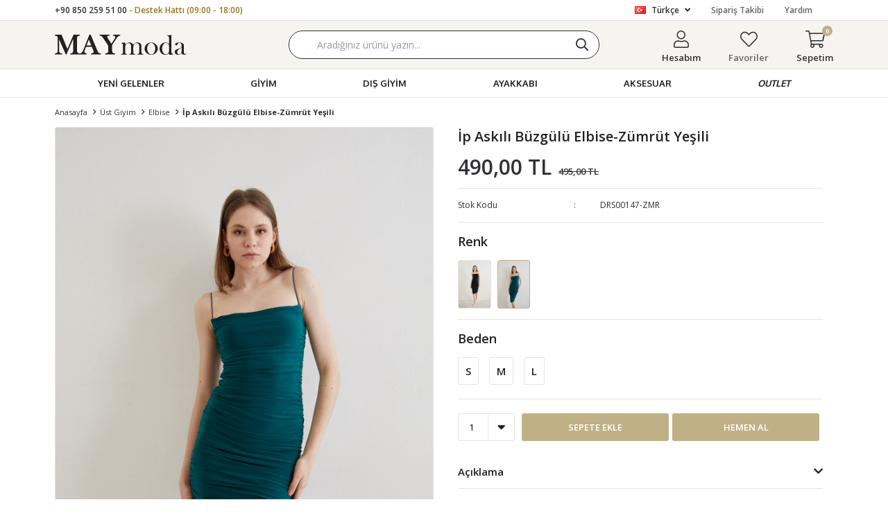

--- FILE ---
content_type: text/html; charset=utf-8
request_url: https://www.maymoda.com/ip-askili-buzgulu-elbise-zumrut-yesili-17623/
body_size: 88366
content:
<!DOCTYPE html>
<html lang="tr">
<head>
    <title>&#x130;p Ask&#x131;l&#x131; B&#xFC;zg&#xFC;l&#xFC; Elbise-Z&#xFC;mr&#xFC;t Ye&#x15F;ili</title>
    <meta http-equiv="Content-type" content="text/html;charset=UTF-8" />
    <meta name="description" content="En uygun fiyatl&#x131; yeni sezon &#xFC;r&#xFC;nleri, g&#xFC;ncel kampanyalar ve f&#x131;rsatlar, birbirinden &#x15F;&#x131;k kad&#x131;n alt ve &#xFC;st giyim modelleri Maymoda&#x27;da." />
    <meta name="keywords" content="maymoda, kad&#x131;n moda, kad&#x131;n giyim, kad&#x131;n &#xFC;st giyim, kad&#x131;n alt giyim, kad&#x131;n kombin, kad&#x131;n tak&#x131;m" />
    <meta name="viewport" content="width=device-width, initial-scale=1, shrink-to-fit=no, user-scalable=no">
    <link rel="shortcut icon" href="/favicon.ico">

    <meta name="robots" content="index, follow">
    <meta property="og:type" content="product" />
<meta property="og:title" content="&#x130;p Ask&#x131;l&#x131; B&#xFC;zg&#xFC;l&#xFC; Elbise-Z&#xFC;mr&#xFC;t Ye&#x15F;ili" />
<meta property="og:description" content="" />
<meta property="og:image" content="https://www.maymoda.com/i/l/008/0082804_ip-askili-buzgulu-elbise-zumrut-yesili.jpeg" />
<meta property="og:image:url" content="https://www.maymoda.com/i/l/008/0082804_ip-askili-buzgulu-elbise-zumrut-yesili.jpeg" />
<meta property="og:url" content="https://www.maymoda.com/ip-askili-buzgulu-elbise-zumrut-yesili-17623/" />
<meta property="og:site_name" content="MAYmoda" />
<meta property="twitter:card" content="summary" />
<meta property="twitter:site" content="MAYmoda" />
<meta property="twitter:title" content="&#x130;p Ask&#x131;l&#x131; B&#xFC;zg&#xFC;l&#xFC; Elbise-Z&#xFC;mr&#xFC;t Ye&#x15F;ili" />
<meta property="twitter:description" content="" />
<meta property="twitter:image" content="https://www.maymoda.com/i/l/008/0082804_ip-askili-buzgulu-elbise-zumrut-yesili.jpeg" />
<meta property="twitter:url" content="https://www.maymoda.com/ip-askili-buzgulu-elbise-zumrut-yesili-17623/" />

    
    <link href="/Themes/maymoda.com/Content/css/global.min.css?v=24010101" rel="stylesheet" type="text/css" />
<link href="https://fonts.googleapis.com/css2?family=Oxygen:wght@400;700&display=swap?v=24010101" rel="stylesheet" type="text/css" />
<link href="https://fonts.googleapis.com/css?family=Open+Sans:300,400,600,700&display=swap?v=24010101" rel="stylesheet" type="text/css" />
<link href="/Themes/maymoda.com/Content/css/pages/product-simple.min.css?v=24010101" rel="stylesheet" type="text/css" />
<link href="/Themes/maymoda.com/Content/css/components/header.min.css?v=24010101" rel="stylesheet" type="text/css" />
<link href="/Themes/maymoda.com/Content/css/components/mobile-menu.min.css?v=24010101" rel="stylesheet" type="text/css" />
<link href="/Themes/maymoda.com/Content/css/components/menu.min.css?v=24010101" rel="stylesheet" type="text/css" />
<link href="/Themes/maymoda.com/Content/css/components/threelevel-menu.min.css?v=24010101" rel="stylesheet" type="text/css" />

    
    <script src="/lib/jquery/jquery-3.3.1.min.js?v=24010101" type="text/javascript"></script>

    <!-- Google Tag Manager -->
<script>(function(w,d,s,l,i){w[l]=w[l]||[];w[l].push({'gtm.start':
new Date().getTime(),event:'gtm.js'});var f=d.getElementsByTagName(s)[0],
j=d.createElement(s),dl=l!='dataLayer'?'&l='+l:'';j.async=true;j.src=
'https://www.googletagmanager.com/gtm.js?id='+i+dl;f.parentNode.insertBefore(j,f);
})(window,document,'script','dataLayer','GTM-MPMV967');</script>
<!-- End Google Tag Manager -->
<meta name="google-site-verification" content="wwsTYrVxo5YzsfU__hv56RWiKVkMNCUY7npSIBJY7GM" />
<style>
  .header-menu ul .one-level a[href*=100-urunler] {
    color: #f6f7f8;
    background: #ef3e3e;
  }
   .header-menu ul .two-level a[href*=firsat-6] {
    color: #f6f7f8;
    background: #ef3e3e;
  }
   .header-menu ul .three-level a[href*=net-35-indirim] {
    color: #f6f7f8;
    background: #ef3e3e;
  }
 
    @media only screen and (max-width: 991px) {
    .header-main-container .header-links .button-cart .flyout-cart-wrapper .flyout-cart-items { height: calc(100vh - 140px) !important;}
    .header-main-container .header-links .button-cart .flyout-cart-wrapper .flyout-cart-bottom {position: fixed  !important; background:white;}
      .header-main-container .header-links .button-search {display: inline-block}
  }
  
 
 
  
</style>

<!--ytag-->
<script>
(function (d,s,i) { var j = d.createElement('script'); j.async = true; j.id = 'ytag'; j.src = 'https://cdn.yapaytech.com/ytag/script.js'; j.setAttribute('pid',i); d.head.appendChild(j); })( document, 'script', '925888aa-0c29-41ea-8ecb-e0556199d6a1');
</script> 
<!-- End ytag -->
<script src="https://cdn.onesignal.com/sdks/OneSignalSDKWorker.js" async=""></script>
<script>
  window.OneSignal = window.OneSignal || [];
  OneSignal.push(function() {
     OneSignal.init({
      appId: "1f85a961-ae5e-4575-ad68-3d1507d304e1",
    });
  });
</script>
<style>

  .product-details-page .overview{
    position:sticky;
    top:140px;
  }
	
  
  .product-details-page{
    overflow:visible !important;
  }
</style>
<style>
  #product-edit-button{
    border: 1px solid #E8E9EB;
    border-radius: 0;
    width: 100%;
    line-height: 50px;
    text-transform: uppercase;
    cursor: pointer;
    padding: 0;
    font-weight: 450;
    color: #000000;
    bottom: 75px;
    right: 10px;
    height: 50px;
    z-index: 1;
  }
  #product-edit-button:before{
    content: "\f044";
    font-family: "Faprika";
    font-weight: 500;
    font-size: initial;
    font-size: 16px;
    margin-right: 10px;
    line-height: 0;
  }
  .product-edit{
    width:100%;
    height:auto;
    background:#fff;
    margin-bottom:10px;
  }
</style>

<script>
$(function(){  
  if($(".userlink-admin").length > 0)
  {
    var buttonCode = "<div class='product-edit'><div class='product-edit-box1'><button type='button' id='product-edit-button' onclick='redirect()'>Ürünü Düzenle</button></div><div class='product-edit-box2'></div></div>"
    $(".overview-head").before(buttonCode);
    $('.attribute-item .attribute-input ul li').each(function () {
    var stockQuantity = $("input",this).attr("data-qty").replace(',0000', '');
    var attributeName = $("label",this).text();
    $("label",this).text(""+attributeName+"  ("+stockQuantity+" Adet)");
  	});
  } 
});

function redirect() {  
   window.location.href = "https://www.maymoda.com/admin/product/edit/17623";  
}
  

</script>
<style>
.variant-warning {
	padding: 15px;
	font-weight: 800;
	color: #000;
	margin-bottom: 10px;
	width: 100%;
	font-size: 100%;
	border-radius: 0px;
	border: 1px solid #E8E9EB;
	text-transform: uppercase;
	text-align: center;
}

.variant-warning span:before {
	content: '\f06a';
	font-family: 'Faprika';
	margin-right: 5px;
	color: #d62828;
}
</style>

<script>
$(document).ready(function() {

  	if($(".variant-list").length <= 0){
      var btnOnclickValue = $('.add-to-cart button').attr('onclick');
    $('.add-to-cart button').attr('onclick', btnOnclickValue.replace('return false;', 'checkVariant()'));

    var code = '<div class="variant-warning"><span>Beden Seçiniz</span></div>';
    $('.attribute-item .radio-list').after(code);
    $(".variant-warning").hide();

    $(".add-to-cart-button").css("width", ($(".add-to-cart").width() - 10) / 2).after('<button type="button" id="buy" class="button add-to-cart-button" onclick="AjaxCart.addproducttocart_details(\'/sepete-ekle/urun/17623/\', \'#product-details-form\', this);buyNowRedirect();"><span>Hemen Al</span></button>');
    $("#buy").hide().css("width", ($(".add-to-cart").width() - 10) / 2).css("marginLeft", "5px");

    $(window).on('resize', function() {
        $("#buy,.add-to-cart-button").css("width", ($(".add-to-cart").width() - 10) / 2);
    });

    setTimeout(function() {
        $("#buy,.add-to-cart-button").show();
    }, 550);
    }
    

});

function buyNowRedirect() {
    var checkVariantResult = checkVariant();
    if (checkVariantResult) {
        setTimeout(function() {
            window.location.href = '/alisveris-sepetim/';
        }, 550);
    }
}

function checkVariant() {
    var checkInput = 0;
    $(".attribute-item .radio-list input").each(function() {
        if ($(this).is(":not(':checked')")) {} else {
            checkInput++;
        }
    });
    if (checkInput != 0) {
      var amountProduct = $(".quantity-box select option:selected").val();
        return true;
    } else {
        $(".variant-warning").slideDown("slow");
        setTimeout(function() {
            $(".variant-warning").slideUp("slow");
        }, 2000);
        return false;
    }
}
</script>





<style>
  .product-details-page .product-details-container .overview .same-products-item a { position: relative}
  .similar-product-color-text {
    display: block;
    position: absolute;
    right: 0;
    top: 0;
    left: 0;
    text-align: center;
    bottom: 0;
    vertical-align: middle;
    font-weight: 500;
    color: #fff;
    vertical-align: top;
    transition: opacity 0.3s;
    -webkit-transition: opacity 0.3s;
    font-size: 16px;
    opacity: 0;
    text-shadow: 2px 2px 1px #131313;
  }
  .active-text{opacity: 1;}
</style>
<script>
  $(document).ready(function() {
    $('.same-products-item a').each(function() {
      var productTitle = $(this).attr("title");
      var productColor = productTitle.substr(productTitle.indexOf("-") + 1);
      var code = "<span class='similar-product-color-text'>" + productColor + "</span>";
      $(this).append(code);
    });
    $(".same-products-item a").hover(
      function() {
        $("span",this).addClass('active-text');
        var productColorInfo = $('.active-text',this).text();
        $('.same-products-title span').text("Renk : "+productColorInfo+"");
      },
      function() {
        $("span",this).removeClass("active-text");
        $('.same-products-title span').text("Renk");
      }
    );
  });
</script>
<!-- Global site tag (gtag.js) - Google Analytics -->
<script async src='https://www.googletagmanager.com/gtag/js?id=UA-149254532-1'></script>
<script>
    window.dataLayer = window.dataLayer || [];
    function gtag(){dataLayer.push(arguments);}
    gtag('js', new Date());

    gtag('config', 'UA-149254532-1');
    
    
</script>

<!-- Facebook Pixel Code -->
<script>
  !function(f,b,e,v,n,t,s)
  {if(f.fbq)return;n=f.fbq=function(){n.callMethod?
  n.callMethod.apply(n,arguments):n.queue.push(arguments)};
  if(!f._fbq)f._fbq=n;n.push=n;n.loaded=!0;n.version='2.0';
  n.queue=[];t=b.createElement(e);t.async=!0;
  t.src=v;s=b.getElementsByTagName(e)[0];
  s.parentNode.insertBefore(t,s)}(window, document,'script',
  'https://connect.facebook.net/en_US/fbevents.js');
  fbq('init', '220941429042149',{'external_id': 'dc76057c-a8b6-4db3-8a81-52e2294cda10'});
  fbq('track', 'PageView');
  fbq('track', 'ViewContent', {
                content_name: 'İp Askılı Büzgülü Elbise-Zümrüt Yeşili',
                content_category: 'Üst Giyim - Elbise',
                content_ids: ['17623'],
                content_type: 'product',
                value: 490.00,
                currency: 'TRY'
            }, {eventID: '2026012114_dc76057c-a8b6-4db3-8a81-52e2294cda10_ViewContent_17623'});
</script>
<!-- End Facebook Pixel Code -->


    <link rel="canonical" href="https://www.maymoda.com/ip-askili-buzgulu-elbise-zumrut-yesili-17623/" />

    
            <link rel="alternate" hreflang="en" href="https://www.maymoda.com/en/ip-askili-buzgulu-elbise-zumrut-yesili-17623" />
            <link rel="alternate" hreflang="x-default" href="https://www.maymoda.com/ip-askili-buzgulu-elbise-zumrut-yesili-17623" />
            <link rel="alternate" hreflang="tr" href="https://www.maymoda.com/ip-askili-buzgulu-elbise-zumrut-yesili-17623" />

</head>
<body>
    <input name="__RequestVerificationToken" type="hidden" value="CfDJ8BPSaNE8HyZFuBSHjMId6HvValEAeNOhB26QjCGXfFv2sTonfEVPQC0UPUDF7NKE4DwHvS9Wa__mtW7qFcEyyiLxdtA8j0WyeClmx_sZELSDyBrAEIpxr7QYVxhLmR3cfMPlS4Fwyo_jdXfD5xMV4-U" />
    

<div class="header">
    <div class="header-top">
        <div class="header-top-container">
            <span class="info">+90 850 259 51 00 <span>- Destek Hattı (09:00 - 18:00)</span></span>
            <div class="header-top-links">
                <div class="languageSelector dropdown-wrapper">
                    <span class="dropdown-toggle">
                        <img alt="T&#xFC;rk&#xE7;e" src="/i/f/tr.png">
                        T&#xFC;rk&#xE7;e
                    </span>
                    <ul class="dropdown-menu">
                        
<div class="language-list">
    <ul>
            <li>
                <a href="/en/ip-askili-buzgulu-elbise-zumrut-yesili-17623" title="English">
                    <img title='English' alt='English' 
                         src="/i/f/england.png" />
                    English
                </a>
            </li>
            <li>
                <a href="/ip-askili-buzgulu-elbise-zumrut-yesili-17623" title="T&#xFC;rk&#xE7;e">
                    <img title='T&#xFC;rk&#xE7;e' alt='T&#xFC;rk&#xE7;e'  class=selected
                         src="/i/f/tr.png" />
                    T&#xFC;rk&#xE7;e
                </a>
            </li>
    </ul>
</div>

                        
<div class="country-selector">
    <span>Teslimat Ülkesi :</span>
        <select id="countryid" name="countryid" onchange="change_country(this.value);"><option selected="selected" value="https://www.maymoda.com/ulke-degistir/79/?returnurl=%2Fip-askili-buzgulu-elbise-zumrut-yesili-17623%2F">T&#xFC;rkiye</option>
</select>
</div>


                    </ul>
                </div>
                <a href="/siparis-takibi/">Sipariş Takibi</a>
                <a href="/yardim/">Yardım</a>
                <a class="blog" href="/blog/">blog</a>
            </div>
        </div>
    </div>
    <div class="header-main">
        <div class="header-main-container">
            <div class="header-mobile-menu dropdown-wrapper">
                <span class="mobile-menu-open dropdown-toggle"></span>
                <div class="mobile-menu dropdown-menu">
    <div class="mobile-menu-header">
        <div class="mobile-button-cart dropdown-wrapper" id="">
            <span class="dropdown-toggle">
                Sepetim
                <span class="qty-bubble qty-cart" id="qty-cart"></span>
            </span>
        </div>
        <span class="dropdown-close"></span>
    </div>
    <div class="button-search">
        <div>
            <form method="get" class="small-search-box-form-1836346140" action="/arama/">
    <button class="button-search" type="submit"></button>
    <input class="personaclick-instant-search input"
           onkeyup="SearchKeyup(this, event)"
           onkeydown="SearchKeyDown(this, event)"
           autocomplete="off"
           name="q"
           type="text"
           placeholder="Aradığınız ürünü yazın...">

    <div class="search-results"></div>

        
</form>



        </div>
    </div>
    <ul>
        

<li data-menu="1">

        <a href="/yeni-gelenler/" title="YEN&#x130; GELENLER">
            YEN&#x130; GELENLER
        </a>
</li>



<li data-menu="83">

        <span>
            G&#x130;Y&#x130;M
        </span>
        <ul>


<li data-menu="2">

        <span>
            &#xDC;st Giyim
        </span>
        <ul>


<li data-menu="7">

        <a href="/kadin-elbise/" title="Elbise">
            Elbise
        </a>
</li>



<li data-menu="5">

        <a href="/kadin-sweatshirt/" title="Sweatshirt">
            Sweatshirt
        </a>
</li>



<li data-menu="6">

        <a href="/kadin-gomlek/" title="G&#xF6;mlek">
            G&#xF6;mlek
        </a>
</li>



<li data-menu="4">

        <a href="/kadin-kazak/" title="Kazak / Triko">
            Kazak / Triko
        </a>
</li>



<li data-menu="8">

        <a href="/kadin-bluz/" title="Bluz">
            Bluz
        </a>
</li>



<li data-menu="9">

        <a href="/kadin-t-shirt/" title="T-Shirt">
            T-Shirt
        </a>
</li>



<li data-menu="64">

        <a href="/crop/" title="Crop">
            Crop
        </a>
</li>



<li data-menu="26">

        <a href="/kadin-hirka/" title="H&#x131;rka ">
            H&#x131;rka 
        </a>
</li>

            <li>
                <a href="/ust-giyim/" title="&#xDC;st Giyim">
                    Tümünü İncele
                </a>
            </li>
        </ul>
</li>



<li data-menu="15">

        <span>
            Alt Giyim
        </span>
        <ul>


<li data-menu="18">

        <a href="/kadin-pantolon/" title="Pantolon">
            Pantolon
        </a>
</li>



<li data-menu="17">

        <a href="/kadin-jean/" title="Jean">
            Jean
        </a>
</li>



<li data-menu="16">

        <a href="/etek/" title="Etek">
            Etek
        </a>
</li>



<li data-menu="20">

        <a href="/kadin-tayt/" title="Tayt">
            Tayt
        </a>
</li>



<li data-menu="19">

        <a href="/kadin-esofman/" title="E&#x15F;ofman">
            E&#x15F;ofman
        </a>
</li>



<li data-menu="21">

        <a href="/kadin-sort/" title="&#x15E;ort">
            &#x15E;ort
        </a>
</li>

            <li>
                <a href="/alt-giyim/" title="Alt Giyim">
                    Tümünü İncele
                </a>
            </li>
        </ul>
</li>



<li data-menu="39">

        <span>
            Tak&#x131;mlar
        </span>
        <ul>


<li data-menu="41">

        <a href="/kadin-takim/" title="Tak&#x131;m">
            Tak&#x131;m
        </a>
</li>



<li data-menu="43">

        <a href="/kadin-esofman-takimlari/" title="E&#x15F;ofman Tak&#x131;m">
            E&#x15F;ofman Tak&#x131;m
        </a>
</li>

            <li>
                <a href="/kadin-takim-modelleri/" title="Tak&#x131;mlar">
                    Tümünü İncele
                </a>
            </li>
        </ul>
</li>

            <li>
                <a href="/giyim" title="G&#x130;Y&#x130;M">
                    Tümünü İncele
                </a>
            </li>
        </ul>
</li>



<li data-menu="22">

        <span>
            DI&#x15E; G&#x130;Y&#x130;M
        </span>
        <ul>


<li data-menu="134">

        <a href="/blazer-ofis-ceket/" title="Blazer">
            Blazer
        </a>
</li>



<li data-menu="3">

        <a href="/kadin-ceket/" title="Ceket">
            Ceket
        </a>
</li>



<li data-menu="23">

        <a href="/kadin-mont/" title="Mont">
            Mont
        </a>
</li>



<li data-menu="24">

        <a href="/kadin-kaban/" title="Kaban">
            Kaban
        </a>
</li>



<li data-menu="28">

        <a href="/kadin-yelek/" title="Yelek">
            Yelek
        </a>
</li>



<li data-menu="25">

        <a href="/suni-deri-ceket/" title="Suni Deri Ceket">
            Suni Deri Ceket
        </a>
</li>



<li data-menu="27">

        <a href="/yagmurluk-trenckot/" title="Tren&#xE7;kot">
            Tren&#xE7;kot
        </a>
</li>

            <li>
                <a href="/dis-giyim/" title="DI&#x15E; G&#x130;Y&#x130;M">
                    Tümünü İncele
                </a>
            </li>
        </ul>
</li>



<li data-menu="29">

        <span>
            AYAKKABI
        </span>
        <ul>


<li data-menu="31">

        <a href="/kadin-spor-ayakkabi/" title="Spor Ayakkab&#x131;">
            Spor Ayakkab&#x131;
        </a>
</li>



<li data-menu="67">

        <a href="/topuklu-ayakkabi/" title="Topuklu Ayakkab&#x131;">
            Topuklu Ayakkab&#x131;
        </a>
</li>



<li data-menu="32">

        <a href="/terlik-babet/" title="Babet">
            Babet
        </a>
</li>



<li data-menu="30">

        <a href="/kadin-bot-modelleri/" title="Bot &amp; &#xC7;izme">
            Bot &amp; &#xC7;izme
        </a>
</li>

            <li>
                <a href="/kadin-ayakkabi-modelleri/" title="AYAKKABI">
                    Tümünü İncele
                </a>
            </li>
        </ul>
</li>



<li data-menu="33">

        <span>
            AKSESUAR
        </span>
        <ul>


<li data-menu="37">

        <a href="/kadin-sapka/" title="&#x15E;apka ">
            &#x15E;apka 
        </a>
</li>

            <li>
                <a href="/kadin-aksesuar/" title="AKSESUAR">
                    Tümünü İncele
                </a>
            </li>
        </ul>
</li>



<li data-menu="131">

        <a href="/outlet/" title="OUTLET">
            OUTLET
        </a>
</li>

    </ul>
    <ul class="mobile-footer">
        <li>
            <span style="padding-top:20px;">   Hesabım</span>
            <ul>
                <li>
                    <a href="/hesabim/bilgilerim/">Hesabım</a>
                </li>
                <li>
                    <a href="/hesabim/siparislerim/">Siparişlerim</a>
                </li>
                <li>
                    <a href="/hesabim/adreslerim/">Adres Bilgilerim</a>
                </li>
                <li>
                    <a href="/alisveris-sepetim/">Sepetim</a>
                </li>
                <li>
                    <a href="/favorilerim/">Favoriler</a>
                </li>
            </ul>
        </li>
    </ul>
</div>


            </div>
            <div class="header-logo">
                <a href="/">
    <img title="MAYmoda" alt="MAYmoda" src="/logo.svg" style="max-width: 190px; max-height: 30px;">
</a>
            </div>
            <div class="header-search">
                <form method="get" class="small-search-box-form-2110422043" action="/arama/">
    <button class="button-search" type="submit"></button>
    <input class="personaclick-instant-search input"
           onkeyup="SearchKeyup(this, event)"
           onkeydown="SearchKeyDown(this, event)"
           autocomplete="off"
           name="q"
           type="text"
           placeholder="Aradığınız ürünü yazın...">

    <div class="search-results"></div>

        
</form>



            </div>
            <div class="header-links">
                <div class="button-search dropdown-wrapper">
                    <span class="dropdown-toggle">
                    </span>
                    <div class="dropdown-menu">
                        <div class="dropdown-header">
                            <span class="dropdown-close">GERİ</span>
                            <span class="title">Arama</span>                           
                        </div>
                        <form method="get" class="small-search-box-form-593586945" action="/arama/">
    <button class="button-search" type="submit"></button>
    <input class="personaclick-instant-search input"
           onkeyup="SearchKeyup(this, event)"
           onkeydown="SearchKeyDown(this, event)"
           autocomplete="off"
           name="q"
           type="text"
           placeholder="Aradığınız ürünü yazın...">

    <div class="search-results"></div>

        
</form>



                    </div>
                </div>
                

                <div class="button-user dropdown-wrapper">
                    <span class="dropdown-toggle">
                        Hesabım
                        <span class="qty-bubble selected-lang">tr</span>
                    </span>
                    <div class="user-nav dropdown-menu">
                        <div class="dropdown-header">
    <span class="title">Hesabım</span>
    <span class="dropdown-close"></span>
</div>
<div class="dropdown-menu-contents">

        <a class="userlink-login" href="/kullanici-giris/">
            Giriş Yap
        </a>
        <a class="userlink-register" href="/kullanici-kayit/">
            Üye Ol
        </a>
        <a class="userlink-wishlist" href="/favorilerim/">
            Favoriler
        </a>
        <a class="userlink-ordertracking" href="/siparis-takibi/">
            Sipariş Takibi
        </a>
    </div>
                        <div class="nav-bottom">
                            
<div class="language-list">
    <ul>
            <li>
                <a href="/en/ip-askili-buzgulu-elbise-zumrut-yesili-17623" title="English">
                    <img title='English' alt='English' 
                         src="/i/f/england.png" />
                    English
                </a>
            </li>
            <li>
                <a href="/ip-askili-buzgulu-elbise-zumrut-yesili-17623" title="T&#xFC;rk&#xE7;e">
                    <img title='T&#xFC;rk&#xE7;e' alt='T&#xFC;rk&#xE7;e'  class=selected
                         src="/i/f/tr.png" />
                    T&#xFC;rk&#xE7;e
                </a>
            </li>
    </ul>
</div>

                            
<div class="country-selector">
    <span>Teslimat Ülkesi :</span>
        <select id="countryid" name="countryid" onchange="change_country(this.value);"><option selected="selected" value="https://www.maymoda.com/ulke-degistir/79/?returnurl=%2Fip-askili-buzgulu-elbise-zumrut-yesili-17623%2F">T&#xFC;rkiye</option>
</select>
</div>


                        </div>
                    </div>
                </div>
                
<div class="button-wishlist">
    <a href="/favorilerim/">
        Favoriler
        <span class="qty-bubble qty-wishlist">wishlist.headerquantity</span>
    </a>
</div>

<div class="button-cart dropdown-wrapper">
    <span class="dropdown-toggle">
        Sepetim
        <span class="qty-bubble qty-cart">0</span>
    </span>
    <div class="flyout-cart-wrapper dropdown-menu">
    </div>
</div>

<script>
    $(document).ready(function () {
        $('.button-cart.dropdown-wrapper').click(function () {
            if ($('.flyout-cart-wrapper.dropdown-menu').html().trim().length == 0) {
                $(".flyout-cart-wrapper").html('Lütfen Bekleyin...');
                var postData = {};
                addAntiForgeryToken(postData);
                $.ajax({
                      cache: false,
                      type: "POST",
                      data: postData,
                      url: '/sepet-getir/',
                      success: function (result) { $(".flyout-cart-wrapper").html(result); }
                });
            }
        });
    });
</script>
            </div>
        </div>
    </div>
    <div class="header-menu">
        <div class="header-menu-container">
            
<ul>
    
<li class="one-level  ">
    <a href="/yeni-gelenler/" target="_self" style="font-weight: normal; font-style: normal;">
        YEN&#x130; GELENLER
    </a>
</li>


<li class="three-level full">
    <a href="/giyim" target="_self" style="font-weight: normal; font-style: normal;">
        G&#x130;Y&#x130;M
    </a>

            <div class="sub">

                    <ul style="-moz-column-count: 1; -webkit-column-count: 1; column-count: 1;">

<li class="">
    <a href="/ust-giyim/" target="_self" style="font-weight: normal; font-style: normal;">
        &#xDC;st Giyim
    </a>

            <ul style="-moz-column-count: 1; -webkit-column-count: 1; column-count: 1;">

<li class="">
    <a href="/kadin-elbise/" target="_self" style="font-weight: normal; font-style: normal;">
        Elbise
    </a>


</li>


<li class="">
    <a href="/kadin-sweatshirt/" target="_self" style="font-weight: normal; font-style: normal;">
        Sweatshirt
    </a>


</li>


<li class="">
    <a href="/kadin-gomlek/" target="_self" style="font-weight: normal; font-style: normal;">
        G&#xF6;mlek
    </a>


</li>


<li class="">
    <a href="/kadin-kazak/" target="_self" style="font-weight: normal; font-style: normal;">
        Kazak / Triko
    </a>


</li>


<li class="">
    <a href="/kadin-bluz/" target="_self" style="font-weight: normal; font-style: normal;">
        Bluz
    </a>


</li>


<li class="">
    <a href="/kadin-t-shirt/" target="_self" style="font-weight: normal; font-style: normal;">
        T-Shirt
    </a>


</li>


<li class="">
    <a href="/crop/" target="_self" style="font-weight: normal; font-style: normal;">
        Crop
    </a>


</li>


<li class="">
    <a href="/kadin-hirka/" target="_self" style="font-weight: normal; font-style: normal;">
        H&#x131;rka 
    </a>


</li>

            </ul>

</li>


<li class="">
    <a href="/alt-giyim/" target="_self" style="font-weight: normal; font-style: normal;">
        Alt Giyim
    </a>

            <ul style="-moz-column-count: 1; -webkit-column-count: 1; column-count: 1;">

<li class="">
    <a href="/kadin-pantolon/" target="_self" style="font-weight: normal; font-style: normal;">
        Pantolon
    </a>


</li>


<li class="">
    <a href="/kadin-jean/" target="_self" style="font-weight: normal; font-style: normal;">
        Jean
    </a>


</li>


<li class="">
    <a href="/etek/" target="_self" style="font-weight: normal; font-style: normal;">
        Etek
    </a>


</li>


<li class="">
    <a href="/kadin-tayt/" target="_self" style="font-weight: normal; font-style: normal;">
        Tayt
    </a>


</li>


<li class="">
    <a href="/kadin-esofman/" target="_self" style="font-weight: normal; font-style: normal;">
        E&#x15F;ofman
    </a>


</li>


<li class="">
    <a href="/kadin-sort/" target="_self" style="font-weight: normal; font-style: normal;">
        &#x15E;ort
    </a>


</li>

            </ul>

</li>


<li class="">
    <a href="/kadin-takim-modelleri/" target="_self" style="font-weight: normal; font-style: normal;">
        Tak&#x131;mlar
    </a>

            <ul style="-moz-column-count: 1; -webkit-column-count: 1; column-count: 1;">

<li class="">
    <a href="/kadin-takim/" target="_self" style="font-weight: normal; font-style: normal;">
        Tak&#x131;m
    </a>


</li>


<li class="">
    <a href="/kadin-esofman-takimlari/" target="_self" style="font-weight: normal; font-style: normal;">
        E&#x15F;ofman Tak&#x131;m
    </a>


</li>

            </ul>

</li>

                    </ul>


            </div>

</li>


<li class="one-level  has-sub">
    <a href="/dis-giyim/" target="_self" style="font-weight: normal; font-style: normal;">
        DI&#x15E; G&#x130;Y&#x130;M
    </a>
            <ul>

<li class="one-level  ">
    <a href="/blazer-ofis-ceket/" target="_self" style="font-weight: normal; font-style: normal;">
        Blazer
    </a>
</li>


<li class="one-level  ">
    <a href="/kadin-ceket/" target="_self" style="font-weight: normal; font-style: normal;">
        Ceket
    </a>
</li>


<li class="one-level  ">
    <a href="/kadin-mont/" target="_self" style="font-weight: normal; font-style: normal;">
        Mont
    </a>
</li>


<li class="one-level  ">
    <a href="/kadin-kaban/" target="_self" style="font-weight: normal; font-style: normal;">
        Kaban
    </a>
</li>


<li class="one-level  ">
    <a href="/kadin-yelek/" target="_self" style="font-weight: normal; font-style: normal;">
        Yelek
    </a>
</li>


<li class="one-level  ">
    <a href="/suni-deri-ceket/" target="_self" style="font-weight: normal; font-style: normal;">
        Suni Deri Ceket
    </a>
</li>


<li class="one-level  ">
    <a href="/yagmurluk-trenckot/" target="_self" style="font-weight: normal; font-style: normal;">
        Tren&#xE7;kot
    </a>
</li>

            </ul>
</li>


<li class="one-level  has-sub">
    <a href="/kadin-ayakkabi-modelleri/" target="_self" style="font-weight: normal; font-style: normal;">
        AYAKKABI
    </a>
            <ul>

<li class="one-level  ">
    <a href="/kadin-spor-ayakkabi/" target="_self" style="font-weight: normal; font-style: normal;">
        Spor Ayakkab&#x131;
    </a>
</li>


<li class="one-level  ">
    <a href="/topuklu-ayakkabi/" target="_self" style="font-weight: normal; font-style: normal;">
        Topuklu Ayakkab&#x131;
    </a>
</li>


<li class="one-level  ">
    <a href="/terlik-babet/" target="_self" style="font-weight: normal; font-style: normal;">
        Babet
    </a>
</li>


<li class="one-level  ">
    <a href="/kadin-bot-modelleri/" target="_self" style="font-weight: normal; font-style: normal;">
        Bot &amp; &#xC7;izme
    </a>
</li>

            </ul>
</li>


<li class="three-level ">
    <a href="/kadin-aksesuar/" target="_self" style="font-weight: normal; font-style: normal;">
        AKSESUAR
    </a>

            <div class="sub">

                    <ul style="-moz-column-count: 1; -webkit-column-count: 1; column-count: 1;">

<li class=" ">
    <a href="/kadin-sapka/" target="_self" style="font-weight: normal; font-style: normal;">
        &#x15E;apka 
    </a>

</li>

                    </ul>


            </div>
</li>


<li class="one-level  ">
    <a href="/outlet/" target="_self" style="font-weight: bold; font-style: italic;">
        OUTLET
    </a>
</li>

</ul>



        </div>
    </div>
</div>
<div class="header-cart-modal">
    <div class="header-cart-title">
        <span>Alışveriş Sepetim</span>
        <span class="header-cart-close"></span>
    </div>
    <div class="header-cart-wraper"></div>
</div>





<div class="product-details-page">
    <form method="post" id="product-details-form" action="/ip-askili-buzgulu-elbise-zumrut-yesili-17623/">
        <div class="breadcrumb-container">
    <div class="breadcrumb">
        <ul itemscope itemtype="http://schema.org/BreadcrumbList">
            <li>
                <span>
                    <a href="/">
                        <span>Anasayfa</span>
                    </a>
                </span>
                <span class="delimiter">></span>
            </li>
                            <li itemprop="itemListElement" itemscope itemtype="http://schema.org/ListItem">
                    <a href="/ust-giyim/" itemprop="item">
                        <span itemprop="name">&#xDC;st Giyim</span>
                    </a>
                    <span class="delimiter">></span>
                    <meta itemprop="position" content="1" />
                </li>
                <li itemprop="itemListElement" itemscope itemtype="http://schema.org/ListItem">
                    <a href="/kadin-elbise/" itemprop="item">
                        <span itemprop="name">Elbise</span>
                    </a>
                    <span class="delimiter">></span>
                    <meta itemprop="position" content="2" />
                </li>

            <li itemprop="itemListElement" itemscope itemtype="http://schema.org/ListItem">
                <strong class="current-item" itemprop="name">&#x130;p Ask&#x131;l&#x131; B&#xFC;zg&#xFC;l&#xFC; Elbise-Z&#xFC;mr&#xFC;t Ye&#x15F;ili</strong>
                <span itemprop="item" itemscope itemtype="http://schema.org/Thing"
                      id="/ip-askili-buzgulu-elbise-zumrut-yesili-17623/">
                </span>
                <meta itemprop="position" content="3" />
            </li>
        </ul>
    </div>
</div>
        <div class="product-details-container" itemscope itemtype="http://schema.org/Product" data-productid="17623">
            <div class="gallery gallery-fixed">
    <div class="product-slider product-slider-inner left">
            <div class="swiper-master gallery-thumbs">
                <div class="swiper-wrapper">
                                            <div class="swiper-slide"><img itemprop="image" src="https://www.maymoda.com/i/l/008/0082804_ip-askili-buzgulu-elbise-zumrut-yesili.jpeg" alt="&#x130;p Ask&#x131;l&#x131; B&#xFC;zg&#xFC;l&#xFC; Elbise-Z&#xFC;mr&#xFC;t Ye&#x15F;ili" title="&#x130;p Ask&#x131;l&#x131; B&#xFC;zg&#xFC;l&#xFC; Elbise-Z&#xFC;mr&#xFC;t Ye&#x15F;ili" /></div>
                        <div class="swiper-slide"><img itemprop="image" src="https://www.maymoda.com/i/l/008/0082807_ip-askili-buzgulu-elbise-zumrut-yesili.jpeg" alt="&#x130;p Ask&#x131;l&#x131; B&#xFC;zg&#xFC;l&#xFC; Elbise-Z&#xFC;mr&#xFC;t Ye&#x15F;ili" title="&#x130;p Ask&#x131;l&#x131; B&#xFC;zg&#xFC;l&#xFC; Elbise-Z&#xFC;mr&#xFC;t Ye&#x15F;ili" /></div>
                        <div class="swiper-slide"><img itemprop="image" src="https://www.maymoda.com/i/l/008/0082806_ip-askili-buzgulu-elbise-zumrut-yesili.jpeg" alt="&#x130;p Ask&#x131;l&#x131; B&#xFC;zg&#xFC;l&#xFC; Elbise-Z&#xFC;mr&#xFC;t Ye&#x15F;ili" title="&#x130;p Ask&#x131;l&#x131; B&#xFC;zg&#xFC;l&#xFC; Elbise-Z&#xFC;mr&#xFC;t Ye&#x15F;ili" /></div>
                        <div class="swiper-slide"><img itemprop="image" src="https://www.maymoda.com/i/l/008/0082808_ip-askili-buzgulu-elbise-zumrut-yesili.jpeg" alt="&#x130;p Ask&#x131;l&#x131; B&#xFC;zg&#xFC;l&#xFC; Elbise-Z&#xFC;mr&#xFC;t Ye&#x15F;ili" title="&#x130;p Ask&#x131;l&#x131; B&#xFC;zg&#xFC;l&#xFC; Elbise-Z&#xFC;mr&#xFC;t Ye&#x15F;ili" /></div>
                </div>
            </div>
            <div class="swiper-master gallery-top">
                
    <div class="product-tag left-top">
            <img src="https://www.maymoda.com/i/l/008/0087023.png" alt="35" title="35" />
    </div>

                <div class="swiper-wrapper">
                                            <div class="swiper-slide">
                            <a data-fancybox="gallery" href="https://www.maymoda.com/i/l/008/0082804_ip-askili-buzgulu-elbise-zumrut-yesili.jpeg"> <img src="https://www.maymoda.com/i/l/008/0082804_ip-askili-buzgulu-elbise-zumrut-yesili.jpeg" alt="&#x130;p Ask&#x131;l&#x131; B&#xFC;zg&#xFC;l&#xFC; Elbise-Z&#xFC;mr&#xFC;t Ye&#x15F;ili" title="&#x130;p Ask&#x131;l&#x131; B&#xFC;zg&#xFC;l&#xFC; Elbise-Z&#xFC;mr&#xFC;t Ye&#x15F;ili" /></a>
                        </div>
                        <div class="swiper-slide">
                            <a data-fancybox="gallery" href="https://www.maymoda.com/i/l/008/0082807_ip-askili-buzgulu-elbise-zumrut-yesili.jpeg"> <img src="https://www.maymoda.com/i/l/008/0082807_ip-askili-buzgulu-elbise-zumrut-yesili.jpeg" alt="&#x130;p Ask&#x131;l&#x131; B&#xFC;zg&#xFC;l&#xFC; Elbise-Z&#xFC;mr&#xFC;t Ye&#x15F;ili" title="&#x130;p Ask&#x131;l&#x131; B&#xFC;zg&#xFC;l&#xFC; Elbise-Z&#xFC;mr&#xFC;t Ye&#x15F;ili" /></a>
                        </div>
                        <div class="swiper-slide">
                            <a data-fancybox="gallery" href="https://www.maymoda.com/i/l/008/0082806_ip-askili-buzgulu-elbise-zumrut-yesili.jpeg"> <img src="https://www.maymoda.com/i/l/008/0082806_ip-askili-buzgulu-elbise-zumrut-yesili.jpeg" alt="&#x130;p Ask&#x131;l&#x131; B&#xFC;zg&#xFC;l&#xFC; Elbise-Z&#xFC;mr&#xFC;t Ye&#x15F;ili" title="&#x130;p Ask&#x131;l&#x131; B&#xFC;zg&#xFC;l&#xFC; Elbise-Z&#xFC;mr&#xFC;t Ye&#x15F;ili" /></a>
                        </div>
                        <div class="swiper-slide">
                            <a data-fancybox="gallery" href="https://www.maymoda.com/i/l/008/0082808_ip-askili-buzgulu-elbise-zumrut-yesili.jpeg"> <img src="https://www.maymoda.com/i/l/008/0082808_ip-askili-buzgulu-elbise-zumrut-yesili.jpeg" alt="&#x130;p Ask&#x131;l&#x131; B&#xFC;zg&#xFC;l&#xFC; Elbise-Z&#xFC;mr&#xFC;t Ye&#x15F;ili" title="&#x130;p Ask&#x131;l&#x131; B&#xFC;zg&#xFC;l&#xFC; Elbise-Z&#xFC;mr&#xFC;t Ye&#x15F;ili" /></a>
                        </div>
                </div>
                    <div class="swiper-button-next swiper-button-white"></div>
                    <div class="swiper-button-prev swiper-button-white"></div>
            </div>
    </div>
</div>

            <div class="overview">
                <div class="overview-head">
                    <div class="product-name">
                        <h1 itemprop="name">&#x130;p Ask&#x131;l&#x131; B&#xFC;zg&#xFC;l&#xFC; Elbise-Z&#xFC;mr&#xFC;t Ye&#x15F;ili</h1>
                    </div>
                    <div class="prices">

<div class="product-price" itemprop="offers" itemscope itemtype="http://schema.org/Offer">
        <div class="product-price">
            <span itemprop="price" content="490.00" class="price-value-17623">
                490,00 TL
            </span>
        </div>
            <div class="product-old-price">
                <span>495,00 TL</span>
                
            </div>

        <meta itemprop="priceCurrency" content="TRY" />
    <link itemprop="availability" href="http://schema.org/InStock" />
</div>
                        
                    </div>
                    <div class="details">
                        
    <div class="sku" >
        <span class="label">Stok Kodu</span>
        <span class="value" itemprop="sku" id="sku-17623">DRS00147-ZMR</span>
    </div>

                        
                        
                        
<div class="delivery-date" style="display:none;">
    <span class="label">Tahmini Kargo Süresi</span>
    <span class="value" id="delivery-date-value-17623"></span>
</div>


                        

                    </div>
                </div>
                    <div class="same-products">
        <div class="same-products-title">
            <span>
                Renk
            </span>
        </div>
        <div class="same-products-item">

                <a href="/ip-askili-buzgulu-elbise-siyah-17622/" title="&#x130;p Ask&#x131;l&#x131; B&#xFC;zg&#xFC;l&#xFC; Elbise-Siyah" class="same-item " data-fullsize="https://www.maymoda.com/i/l/008/0082850_ip-askili-buzgulu-elbise-siyah.jpeg">
                    <img src="https://www.maymoda.com/i/s/008/0082850_ip-askili-buzgulu-elbise-siyah.jpeg" alt="&#x130;p Ask&#x131;l&#x131; B&#xFC;zg&#xFC;l&#xFC; Elbise-Siyah" title="&#x130;p Ask&#x131;l&#x131; B&#xFC;zg&#xFC;l&#xFC; Elbise-Siyah" />
                </a>
                <a href="/ip-askili-buzgulu-elbise-zumrut-yesili-17623/" title="&#x130;p Ask&#x131;l&#x131; B&#xFC;zg&#xFC;l&#xFC; Elbise-Z&#xFC;mr&#xFC;t Ye&#x15F;ili" class="same-item active" data-fullsize="https://www.maymoda.com/i/l/008/0082804_ip-askili-buzgulu-elbise-zumrut-yesili.jpeg">
                    <img src="https://www.maymoda.com/i/s/008/0082804_ip-askili-buzgulu-elbise-zumrut-yesili.jpeg" alt="&#x130;p Ask&#x131;l&#x131; B&#xFC;zg&#xFC;l&#xFC; Elbise-Z&#xFC;mr&#xFC;t Ye&#x15F;ili" title="&#x130;p Ask&#x131;l&#x131; B&#xFC;zg&#xFC;l&#xFC; Elbise-Z&#xFC;mr&#xFC;t Ye&#x15F;ili" />
                </a>

        </div>

    </div>
    

                
                <div class="attributes">

        <div class="attribute-item">

            <div class="attribute-label" id="product_attribute_label_17657">
                <label class="text-prompt">
                    Beden
                </label>
                    <span class="required"></span>
                            </div>
            <div class="attribute-input" id="product_attribute_input_17657">
            <ul class="radio-list">
                                    <li>
                        <input id="product_attribute_17657_44885" type="radio" name="product_attribute_17657" data-qty="3,0000" data-prc="" value="44885" data-oos="False" data-combinationId="44885"  />
                        <label for="product_attribute_17657_44885" class="">S</label>
                    </li>
                    <li>
                        <input id="product_attribute_17657_44884" type="radio" name="product_attribute_17657" data-qty="3,0000" data-prc="" value="44884" data-oos="False" data-combinationId="44884"  />
                        <label for="product_attribute_17657_44884" class="">M</label>
                    </li>
                    <li>
                        <input id="product_attribute_17657_44883" type="radio" name="product_attribute_17657" data-qty="2,0000" data-prc="" value="44883" data-oos="False" data-combinationId="44883"  />
                        <label for="product_attribute_17657_44883" class="">L</label>
                    </li>
            </ul>
            </div>
        </div>
    

                    

                    <div class="buttons">
                            <div class="quantity-box">
        <div class="select">
            <select data-val="true" data-val-number="The field Products.Qty must be a number." data-val-required="The Products.Qty field is required." id="addtocart_17623_EnteredQuantity" name="addtocart_17623.EnteredQuantity">
                                    <option value="1">1</option>
                    <option value="2">2</option>
                    <option value="3">3</option>
                    <option value="4">4</option>
                    <option value="5">5</option>
                    <option value="6">6</option>
                    <option value="7">7</option>
                    <option value="8">8</option>
                    <option value="9">9</option>
                    <option value="10">10</option>
                    <option value="11">11</option>
                    <option value="12">12</option>
                    <option value="13">13</option>
                    <option value="14">14</option>
                    <option value="15">15</option>
                    <option value="16">16</option>
                    <option value="17">17</option>
                    <option value="18">18</option>
                    <option value="19">19</option>
                    <option value="20">20</option>
                    <option value="21">21</option>
                    <option value="22">22</option>
                    <option value="23">23</option>
                    <option value="24">24</option>
                    <option value="25">25</option>
                    <option value="26">26</option>
                    <option value="27">27</option>
                    <option value="28">28</option>
                    <option value="29">29</option>
                    <option value="30">30</option>
                    <option value="31">31</option>
                    <option value="32">32</option>
                    <option value="33">33</option>
                    <option value="34">34</option>
                    <option value="35">35</option>
                    <option value="36">36</option>
                    <option value="37">37</option>
                    <option value="38">38</option>
                    <option value="39">39</option>
                    <option value="40">40</option>
                    <option value="41">41</option>
                    <option value="42">42</option>
                    <option value="43">43</option>
                    <option value="44">44</option>
                    <option value="45">45</option>
                    <option value="46">46</option>
                    <option value="47">47</option>
                    <option value="48">48</option>
                    <option value="49">49</option>
                    <option value="50">50</option>
                    <option value="51">51</option>
                    <option value="52">52</option>
                    <option value="53">53</option>
                    <option value="54">54</option>
                    <option value="55">55</option>
                    <option value="56">56</option>
                    <option value="57">57</option>
                    <option value="58">58</option>
                    <option value="59">59</option>
                    <option value="60">60</option>
                    <option value="61">61</option>
                    <option value="62">62</option>
                    <option value="63">63</option>
                    <option value="64">64</option>
                    <option value="65">65</option>
                    <option value="66">66</option>
                    <option value="67">67</option>
                    <option value="68">68</option>
                    <option value="69">69</option>
                    <option value="70">70</option>
                    <option value="71">71</option>
                    <option value="72">72</option>
                    <option value="73">73</option>
                    <option value="74">74</option>
                    <option value="75">75</option>
                    <option value="76">76</option>
                    <option value="77">77</option>
                    <option value="78">78</option>
                    <option value="79">79</option>
                    <option value="80">80</option>
                    <option value="81">81</option>
                    <option value="82">82</option>
                    <option value="83">83</option>
                    <option value="84">84</option>
                    <option value="85">85</option>
                    <option value="86">86</option>
                    <option value="87">87</option>
                    <option value="88">88</option>
                    <option value="89">89</option>
                    <option value="90">90</option>
                    <option value="91">91</option>
                    <option value="92">92</option>
                    <option value="93">93</option>
                    <option value="94">94</option>
                    <option value="95">95</option>
                    <option value="96">96</option>
                    <option value="97">97</option>
                    <option value="98">98</option>
                    <option value="99">99</option>
                    <option value="100">100</option>
            </select>
        </div>
    </div>

                        
<div class="add-to-cart" id="addToCart">
    <button type="button" id="add-to-cart-button-17623" class="button add-to-cart-button" data-productid="17623" onclick="AjaxCart.addproducttocart_details('/sepete-ekle/urun/17623/', '#product-details-form', this);return false;">
        <span>Sepete Ekle</span>
    </button>
    
</div>


                    </div>
                </div>

                <div class="accordion-container">
    <div class="accordions">
        <section class="accordion-menu">
            <span class="accordion-title" data-target="accordion-fulldescription">Açıklama</span>
            <div class="accordion-item accordion-fulldescription">
                    <div class="full-description" itemprop="description">
                        <h2><span style="font-family: arial, helvetica, sans-serif;">Ürün ve Kumaş Özellikleri</span></h2>
<div> </div>
<div><span style="font-family: arial, helvetica, sans-serif; font-size: 9pt;"><strong>Ürün Özellikleri:</strong> Askılı, drapeli, midi elbise</span></div>
<div><span style="font-size: 9pt;"><span style="font-family: arial, helvetica, sans-serif;"><strong> </strong></span><strong><span style="font-family: arial, helvetica, sans-serif;">Kumaş Özellikleri:</span> </strong></span><span style="font-family: arial, helvetica, sans-serif; font-size: 9pt;">%100 Polyester </span></div>
<div class="sol"> </div>
<div class="sol" style="text-align: left;"><span style="color: #ff0000;"><span style="font-size: 10pt;"><span style="font-family: arial, helvetica, sans-serif;"><strong>Ürün / Model Ölçüleri</strong></span>: </span> </span></div>
<div class="sol" style="text-align: left;"> </div>
<p><span style="font-family: arial, helvetica, sans-serif; font-size: 9pt;"><strong>Model Bilgileri: </strong>Boy:1,78 Göğüs:84 Bel:62 Basen:89</span></p>
<p><span style="font-family: arial, helvetica, sans-serif; font-size: 9pt;"><strong>Manken Üzerindeki Beden</strong>: 36</span></p>
<p><span style="font-family: arial, helvetica, sans-serif;"><strong><span style="font-size: 9pt;">Ürün Boy</span>:</strong><span style="font-size: 9pt;"> 105cm </span></span></p>
<p><span style="font-family: arial, helvetica, sans-serif; font-size: 9pt;"> (Beden ölçüleri arasında 2-3 cm fark vardır. S/36 bedene göre ölçülmüştür.)</span></p>
<div style="text-align: left;"> </div>
<p><span style="font-family: arial, helvetica, sans-serif; font-size: 10pt;"><strong>Ürün Bakım ve Kullanım Talimatı</strong></span></p>
<p><span style="font-family: arial, helvetica, sans-serif; font-size: 9pt;">Giysilerinizi ve çevreyi koruyun. ♻️ Ürün iç etiket kısmındaki bulunan yıkama talimatlara uygun yıkanması gerekmektedir.</span></p>
<p> </p>
<p> </p>
                    </div>
            </div>

                <span class="accordion-title" data-target="accordion-topic-13">Kargo &amp; Teslimat</span>
                <div class="accordion-item accordion-topic-13">
                    <p><span style="font-family: tahoma, arial, helvetica, sans-serif; font-size: 9pt;">E-Posta adresinize sitemiz tarafından otomatik olarak kargonuzun kargo firmasına teslim etildiğine ilişkin bir "Teslimat Bilginiz" konulu e-posta alırsınız. Bu e-postada kargoya verilen ürünleriniz, teslimat adresiniz, teslimat bilginiz ve kargo firmasının bilgileri yer alır. E-Postamızın alt kısmında gönderen kargo firması ve karşısında <strong><span style="color: red;">İzleme Numarası</span> </strong>yer alır<strong>.<br /><br /></strong></span></p>
<p><span style="font-family: tahoma, arial, helvetica, sans-serif; font-size: 9pt;">Bu izleme numarası veya sipariş numaranız ile de kargonuzun durumunu takip edebilirsiniz.</span><br /><br /></p>
<p><span style="font-family: tahoma, arial, helvetica, sans-serif; font-size: 9pt;">Kargo bilgileriniz e-posta yoluyla gönderildiği için sistemimizde kayıtlı olmayan ve e-posta bilgileri bulunmayan müşterilerimiz bu sayfada kargolarını takip edebilmek için müşteri temsilcilerimizden sipariş numaralarını öğrenebilir ve kargo durumlarını müşteri temsilcimizden aldıkları bilgiler ile sorgulayabilirler.</span></p>
                </div>
                <span class="accordion-title" data-target="accordion-topic-14">&#x130;ade &amp; De&#x11F;i&#x15F;im</span>
                <div class="accordion-item accordion-topic-14">
                    <p><span style="font-family: tahoma, arial, helvetica, sans-serif; font-size: 8pt;">Tüketici Kanunun Cayma Hakkı maddesi gereğince <span style="text-decoration: underline;">14</span> gün içerisinde, satın almış olduğunuz ürün/ürünleri ücretsiz olarak <strong>İADE &amp; DEĞİŞİM</strong> işleminizi gerçekleştirebilirsiniz.</span></p>
<p><span style="font-family: tahoma, arial, helvetica, sans-serif; font-size: 8pt;"> </span></p>
<h3><span style="font-family: tahoma, arial, helvetica, sans-serif; font-size: 9pt;">Nasıl İade Yapabilirim?</span></h3>
<ul style="list-style-type: circle;">
<li><span style="font-size: 8pt; font-family: tahoma, arial, helvetica, sans-serif;">İade etmek istediğiniz ürünü/ürünleri, aşağıda belirtilen kargo firması ile anlaşma kodunu paylaşarak karşı ödemeli olacak şekilde gönderimini sağlayabilirsiniz. Ayrıntılı bilgi ve daha fazlası için müşteri hizmetleri veya whatsapp hattımız ile iletişime geçebilirsiniz. İadeleriniz 14 iş günü içerisinde Banka/Kredi kartı ile yapılan alışveriş iadeleri alışveriş yaptığınız karta, kapıda ödemeli olan siparişleriniz ise İban bilgisini paylaştığınız hesabınıza<span style="color: #ff0000;"><em> </em>ürünlerin tutarı eksiksiz</span> olarak tarafınıza yatırılmaktadır.</span></li>
<li><span style="font-size: 8pt;"><span style="font-family: tahoma, arial, helvetica, sans-serif;">İade geri ödeme işlemleri yansıma süresi bankanıza göre değişiklik gösterebilir. Hesaplarınızı kontrol edebilirsiniz</span>.</span></li>
<li><span style="font-family: tahoma, arial, helvetica, sans-serif; font-size: 8pt;">İade etmek  istediğiniz ürün ve ürünleri ambalajı ve etiketi ile birlikte geri gönderilmelidir. (Parfüm kokulu, lekeli, yırtılmış /sökülmüş, yıkanmış ürünlerin iadesi kabul edilmemektedir.) </span></li>
</ul>
<p> </p>
<h3><span style="font-family: tahoma, arial, helvetica, sans-serif; font-size: 9pt;">Nasıl Değişim Yapabilirim?</span></h3>
<ul style="list-style-type: circle;">
<li><span style="font-family: tahoma, arial, helvetica, sans-serif; font-size: 8pt;">Kargoda ürünleri teslim almış olduğunuz andan itibaren herhangi bir sorun yaşamış olduğunuzda ( beden uymama, üründen hoşlanmama vs. ) ürün ve ya ürünlerinizin 14 gün içerisinde  aşağıda belirtilen kargo firması ile anlaşma kodunu paylaşarak karşı ödemeli olacak şekilde gönderimini sağlayabilirsiniz. Ayrıntılı bilgi ve daha fazlası için müşteri hizmetleri veya whatsapp hattımız ile iletişime geçebilirsiniz.</span></li>
<li><span style="font-family: tahoma, arial, helvetica, sans-serif; font-size: 8pt;">Değişim yapmak istediğiniz ürün ve ürünleri ambalajı ve etiketi ile birlikte geri gönderilmelidir. (Parfüm kokulu, lekeli, yırtılmış /sökülmüş, yıkanmış ürünlerin değişimi kabul edilmemektedir.) </span></li>
</ul>
<p><span style="font-family: tahoma, arial, helvetica, sans-serif;"> </span></p>
<p><strong><span style="font-family: tahoma, arial, helvetica, sans-serif;">       MNG KARGO: 843 458 387</span></strong></p>
                </div>
        </section>
    </div>
</div>

                <div class="order-buttons">
                    <div class="wishlist">
    <button class="add-to-wishlist-button" type="button" id="add-to-wishlist-button-17623" data-productid="17623" onclick="AjaxCart.addproducttowishlist('/favorilere-ekle/17623/', this);return false;">
        Favorilerime Ekle
    </button>
</div>

                    <div class="order-by-share"><span>Paylaş : </span><div class="social-share"></div></div>
                    <a href='https://api.whatsapp.com/send?phone=905302597601' method="get" target="_blank" class="order-by-whatsapp">Whatsapp ile sipariş ver</a>
                    <a href="tel:+908502595100" class="order-by-phone">Telefon ile sipariş ver</a>
                </div>
            </div>
        </div>
        <div class="personaclick-recommend" data-recommender-callback="pc_callback" data-recommender-item="17623" data-recommender-block="dynamic" data-recommender-code="07d7b868333808c946b2ec7a17fc8094"></div>
        <div class="personaclick-recommend" data-recommender-callback="pc_callback" data-recommender-item="17623" data-recommender-block="dynamic" data-recommender-code="ba91a1fed7d2c616ba0772774f797818"></div>
        <div class="personaclick-recommend" data-recommender-callback="pc_callback" data-recommender-item="17623" data-recommender-block="dynamic" data-recommender-code="f01e299fae5462024dba5628190e2e5e"></div>
        
        
    <input name="__RequestVerificationToken" type="hidden" value="CfDJ8BPSaNE8HyZFuBSHjMId6HvValEAeNOhB26QjCGXfFv2sTonfEVPQC0UPUDF7NKE4DwHvS9Wa__mtW7qFcEyyiLxdtA8j0WyeClmx_sZELSDyBrAEIpxr7QYVxhLmR3cfMPlS4Fwyo_jdXfD5xMV4-U" /></form>
</div>

<!--
<script asp-location="Footer">
    $(document).ready(function () {
        if (ResponsiveToolkit.is('>=md')) {
            var topSpacing = ResponsiveToolkit.is('>md') ? 30 : 60;
            var stickyGallery = new StickySidebar('.overview', {
                topSpacing: topSpacing,
                bottomSpacing: 30,
                containerSelector: '.product-details-container',
                innerWrapperSelector: '.overview-inner'
            });

            $(document).on('onTabChange onAccordionChange', function () {
                stickyGallery.updateSticky();
                $('html, body').animate({ scrollTop: '+=1px' }, 0);
            });
        }
    });
</script>
-->



<div class="footer">
    <div class="footer-container">
        <div class="footer-top">
            <div class="footer-block">
                <h5>Kurumsal</h5>
                <ul>
                        <li>
                            <a href="/kisisel-veri-koruma/">Ki&#x15F;isel Veri Koruma</a>
                        </li>
                        <li>
                            <a href="/hakkimizda/">Hakk&#x131;m&#x131;zda</a>
                        </li>
                                                                                                    <li>
                        <a href="/bize-ulasin/">Bize Ulaşın</a>
                    </li>
                </ul>
               
            </div>
            <div class="footer-block">
                <h5>Yardım</h5>
                <ul>
                        <li>
                            <a href="/iade-degisim-ve-iptal-islemleri/">&#x130;ade De&#x11F;i&#x15F;im ve &#x130;ptal &#x130;&#x15F;lemleri</a>
                        </li>
                        <li>
                            <a href="/kargo-teslimat/">Kargo &amp; Teslimat</a>
                        </li>
                                            <li>
                            <a href="/sikca-sorulan-sorular/">S&#x131;k&#xE7;a Sorulan Sorular</a>
                        </li>
                                                        </ul>
            </div>
            <div class="footer-block">
                <h5>Hesabım</h5>
                <ul>
                    <li>
                        <a href="/hesabim/bilgilerim/">Hesabım</a>
                    </li>
                    <li>
                        <a href="/hesabim/siparislerim/">Siparişlerim</a>
                    </li>
                    <li>
                        <a href="/hesabim/adreslerim/">Adres Bilgilerim</a>
                    </li>
                    <li>
                        <a href="/alisveris-sepetim/">Sepetim</a>
                    </li>
                    <li>
                        <a href="/favorilerim/">Favoriler</a>
                    </li>
                                                                                                </ul>
            </div>
            <div class="footer-block">
                <h5>Sözleşmeler</h5>
                <ul>
                        <li>
                            <a href="/mesafeli-satis-sozlesmesi/">Mesafeli Sat&#x131;&#x15F; S&#xF6;zle&#x15F;mesi</a>
                        </li>
                        <li>
                            <a href="/uyelik-sozlesmesi/">&#xDC;yelik S&#xF6;zle&#x15F;mesi</a>
                        </li>
                        <li>
                            <a href="/gizlilik-sozlesmesi/">Gizlilik S&#xF6;zle&#x15F;mesi</a>
                        </li>
                        <li>
                            <a href="/kullanim-kosullari/">Kullan&#x131;m Ko&#x15F;ullar&#x131;</a>
                        </li>
                                                                            </ul>
            </div>

            <div class="footer-block wide">
                <div class="newsletter">
    <div class="newsletter-title">
        <h5>Bizden Haberler</h5>
        <p>Kampanya ve Fırsatlarımızdan İlk Siz Haberdar Olun!</p>
    </div>
    <div class="newsletter-subscribe">
        <div class="newsletter-email">
            <input id="newsletter-email" class="newsletter-text" placeholder="E-posta adresiniz" type="email" name="NewsletterEmail" value="" />
            <button type="button" id="newsletter-subscribe-button" class="newsletter-button"></button>
        </div>
        <div class="newsletter-validation">
            <span class="field-validation-valid" data-valmsg-for="NewsletterEmail" data-valmsg-replace="true"></span>
        </div>
    </div>

    
</div>


                <div class="contact">
                        <div class="contact-block">
                            <div>
                                <h4 class="title icon-headset">Müşteri Hizmetleri:</h4>
                                <a href="tel:&#x2B;90 850 259 51 00" title="&#x2B;90 850 259 51 00">&#x2B;90 850 259 51 00</a>
                            </div>
                        </div>
                                            <div class="contact-block">
                            <div>
                                <h4 class="title icon-mail">Geri Bildirim:</h4>
                                <a href="mailto:info@maymoda.com" title="info@maymoda.com">info@maymoda.com</a>
                            </div>
                        </div>
                                            <div class="contact-block wide">
                            <div>
                                <h4 class="title icon-map">Mağaza Adresi:</h4>
                                <span>Merkez Mh. &#xDC;nl&#xFC; Sk. No: 2A G&#xFC;ng&#xF6;ren / &#x130;stanbul</span>
                            </div>
                        </div>
                </div>
            </div>
        </div>
        <div class="footer-bottom">
            <img src="/Themes/maymoda.com/Content/img/footer-payment2.png" alt="MAYmoda" />
            <div class="social">
        <a href="https://www.facebook.com/Maymodam" rel="nofollow" target="_blank" class="facebook">
        </a>
            <a href="https://www.instagram.com/maymoda_/" rel="nofollow" target="_blank" class="instagram">
        </a>
                <a href="https://www.youtube.com/channel/UCL6wsdytxLafVdCZJu9Os-Q" rel="nofollow" target="_blank" class="youtube">
        </a>
            <a href="https://tr.pinterest.com/maymoda_/" rel="nofollow" target="_blank" class="pinterest">
        </a>
</div>

            <span>&copy 2026 MAYmoda - Tüm Hakları Saklıdır.</span>
        </div>
        <iframe width="1" scrolling="no" height="1" frameborder="0" src="https://analytics.faprika.net/?q=MAYmoda" seamless="seamless"></iframe>
    </div>

    <span class="go-to-top"></span>
</div>


<div class="copyright">
    <div class="copyright-container">
        <span>
            <a href="https://www.faprika.com" class="brand" target="_blank">
                <svg id="logo" xmlns="http://www.w3.org/2000/svg" width="70" viewBox="0 0 150 38.631">
                    <path d="M0,0H150V38.631H0Z" fill="none"></path>
                    <path d="M378.6,14.187A18.263,18.263,0,1,1,360.336,32.45,18.269,18.269,0,0,1,378.6,14.187Z" transform="translate(-321.729 -12.667)" fill="#fff"></path>
                    <path d="M163,5.972a3.63,3.63,0,0,1-3.7,3.7,3.714,3.714,0,0,1-3.8-3.7,3.7,3.7,0,0,1,3.8-3.6A3.607,3.607,0,0,1,163,5.972Zm-6.5,0a2.7,2.7,0,1,0,5.4,0,2.653,2.653,0,0,0-2.7-2.8A2.712,2.712,0,0,0,156.5,5.972Zm2.2,1.8h-.9v-3.5c.3,0,.8-.1,1.4-.1a1.876,1.876,0,0,1,1.3.3,1.039,1.039,0,0,1,.4.8c0,.4-.3.7-.8.8.4.1.6.4.7.9a1.578,1.578,0,0,0,.3.8H160a2.2,2.2,0,0,1-.3-.8c-.1-.4-.3-.5-.6-.5h-.4v1.3Zm0-2h.4c.4,0,.7-.2.7-.5s-.2-.5-.7-.5h-.4ZM19.4,32.472v-17.6H16.8v-2.5h2.5v-1.2c0-2.2.3-4.4,1.8-6.1a5.45,5.45,0,0,1,4-1.7,5.511,5.511,0,0,1,2.5.5l-.5,2.5a3.689,3.689,0,0,0-1.7-.3c-2.3,0-2.8,2.5-2.8,5.1v1.2h3.7v2.5H22.6v17.7H19.4Zm75-14.9c0-1.7-.1-3.7-.2-5.2h2.9l.2,3.2h.1c.7-1.9,2.4-3.5,4.2-3.5h.7v3.3h-.7c-2,0-3.5,1.9-3.9,4.2a10.276,10.276,0,0,0-.1,1.8v11.1H94.4Zm19.4-10.4a1.916,1.916,0,0,1-2,2.1,1.88,1.88,0,0,1-1.8-2.1,1.909,1.909,0,1,1,3.8,0Zm-3.4,25.3v-20.1h3.2v20.1Zm16.1-10.7c.5-.8.8-1.6,1.2-2.2l4-7.1h3.4l-5.3,8.5,5.8,11.6H132l-4.4-9.5-1.1,1.9v7.6h-3.2V3.772h3.2v18Zm-79.4,10.7h3.1l-2.4-7.2h.9v-2.3H47l-4.6-13.4H38.8l-4.5,13.4H32.7v2.3h.8l-2.4,7.2h3l2.4-7.2h8.1Zm-7.7-16c.4-1.4.8-2.8,1.1-4.1h.1q.45,1.95,1.2,4.2l2.2,6.6H37.1Zm117.2,16h3.1l-2.4-7.2h.9v-2.3h-1.6L152,9.572h-3.6l-4.5,13.4h-1.6v2.3h.8l-2.4,7.2h3l2.4-7.2h8.1Zm-7.7-16c.4-1.4.8-2.8,1.2-4.1h.1q.45,1.95,1.2,4.2l2.2,6.6h-6.9l2.2-6.7Z" transform="translate(-15 -2.114)"></path>
                    <path d="M376.9,10.807a18.522,18.522,0,0,0-18.5,18.5,18.276,18.276,0,0,0,9.1,15.9v-19.4c0-2.6-.1-4.7-.2-6.6h3.3l.2,3.4h.1a7.828,7.828,0,0,1,7.1-3.9c4.9,0,8.5,4.1,8.5,10.2,0,7.2-4.4,10.8-9.1,10.8a7.033,7.033,0,0,1-6.2-3.2H371v10.2a18.711,18.711,0,0,0,5.9,1,18.45,18.45,0,1,0,0-36.9Z" transform="translate(-320 -9.649)" fill="#4b71fc"></path>
                    <path d="M482.533,127.84c3.9,0,6.1-3.2,6.1-7.8,0-4-2.1-7.5-6-7.5a5.813,5.813,0,0,0-5.5,4.5,7.723,7.723,0,0,0-.2,1.5v3.4a7.722,7.722,0,0,0,.2,1.5A5.3,5.3,0,0,0,482.533,127.84Z" transform="translate(-425.833 -100.482)" fill="#4b71fc"></path>
                </svg>
            </a><span> | </span>Profesyonel <a href="https://www.faprika.com" title="e-ticaret" target="_blank">e-ticaret</a> sistemleri ile hazırlanmıştır.
        </span>
    </div>
</div>



    <link href="/Themes/maymoda.com/Content/css/custom.min.css?v=24010101" rel="stylesheet" type="text/css" />
<link href="/Themes/maymoda.com/Content/css/plugins/toastr.min.css?v=24010101" rel="stylesheet" type="text/css" />
<link href="/lib/swiper/4.4.5/css/swiper.min.css?v=24010101" rel="stylesheet" type="text/css" />
<link href="/lib/fancybox/3/jquery.fancybox.min.css?v=24010101" rel="stylesheet" type="text/css" />
<link href="/Themes/maymoda.com/Content/css/components/footer.min.css?v=24010101" rel="stylesheet" type="text/css" />
<link href="/Themes/maymoda.com/Content/css/components/copyright.min.css?v=24010101" rel="stylesheet" type="text/css" />

    <script src="/lib/jquery-validate/jquery.validate-v1.17.0/jquery.validate.min.js?v=24010101" type="text/javascript"></script>
<script src="/lib/jquery-validate/jquery.validate.unobtrusive-v3.2.10/jquery.validate.unobtrusive.min.js?v=24010101" type="text/javascript"></script>
<script src="/lib/jquery-migrate/jquery-migrate-3.0.1.min.js?v=24010101" type="text/javascript"></script>
<script src="/lib/css-browser-selector-master/css_browser_selector.min.js?v=24010101" type="text/javascript"></script>
<script src="/lib/responsive-toolkit/responsive-toolkit.min.js?v=24010101" type="text/javascript"></script>
<script src="/js/public.common.min.js?v=24010101" type="text/javascript"></script>
<script src="/js/public.dropdownmenu.min.js?v=24010101" type="text/javascript"></script>
<script src="/lib/jquery-modal/jquery-modal.min.js?v=24010101" type="text/javascript"></script>
<script src="/lib/toastr/2.1.4/toastr.min.js?v=24010101" type="text/javascript"></script>
<script src="/Themes/maymoda.com/Content/js/custom.min.js?v=24010101" type="text/javascript"></script>
<script src="/lib/jquery-scrolltop/jquery.scrolltop.min.js?v=24010101" type="text/javascript"></script>
<script src="/lib/fancybox/3/jquery.fancybox.min.js?v=24010101" type="text/javascript"></script>
<script src="/lib/swiper/4.4.5/js/swiper.min.js?v=24010101" type="text/javascript"></script>
<script src="/lib/sticky-sidebar/ResizeSensor.min.js?v=24010101" type="text/javascript"></script>
<script src="/lib/sticky-sidebar/sticky-sidebar.min.js?v=24010101" type="text/javascript"></script>

    <script>
    AjaxCart.init('.header-links .qty-cart', '.header-links .qty-wishlist', '.flyout-cart');
</script>
<script>
        function newsletter_subscribe() {
            var postData = {
                email: $("#newsletter-email").val()
            };
            addAntiForgeryToken(postData);
            $.ajax({
                cache: false,
                type: "POST",
                url: "/bulten-kayit/",
                data: postData,
                success: function (data) {
                    if (data.success == true) {
                        $('#newsletter-email').val('');
                        displayNotification(data.result, 'success');
                    } else {
                        displayNotification(data.result, 'error');
                    }
                },
                error: function(xhr, ajaxOptions, thrownError) {
                    subscribeProgress.hide();
                }
            });
        }

        $(document).ready(function () {
            $('#newsletter-subscribe-button').on('click', function () {
                newsletter_subscribe();
            });
            $('#newsletter-email').on('keydown', function (event) {
                if (event.keyCode == 13) {
                    $("#newsletter-subscribe-button").click();
                    return false;
                }
            });
        });
    </script>
<script>
    function change_country(value) {
        if (confirm('Ülkelere göre fiyatlar, kampanyalar değişebilir. Lütfen doğru teslimat ülkesi seçtiğinizden emin olun.')) {
            setLocation(value);
        }
    }
</script>
<script>
            $(document).ready(function () {
                $(".small-search-box-form-593586945").on("submit", function (e) {
                    var $input = $(this).find(".input");
                    if ($input.val() == "") {
                        $input.trigger('focus');
                        e.preventDefault();
                    }
                });
            });

            var timer;
            function SearchKeyup(el, e) {
                //enter keyup
                if (e.which == 13) {
                    e.preventDefault();
                    return false;
                }
                timer = setTimeout(function () {
                    var $input = $(el);
                    var $button = $input.siblings(".button-search");
                    var $result = $input.siblings(".search-results");
                    var term = $input.val();

                    if ($.trim(term).length > 4) {
                        $button.addClass('ajax-loading');
                        $.get('/hizli-arama/', { term: term }, function (data) {
                            $button.removeClass('ajax-loading');
                            $result.html(data).show();
                        });
                    }
                    else {
                        $result.empty().hide();
                    }
                }, 500);
            }

            function SearchKeyDown(el, event) {
                clearTimeout(timer);
            }
        </script>
<script>
            $(document).ready(function () {
                $(".small-search-box-form-2110422043").on("submit", function (e) {
                    var $input = $(this).find(".input");
                    if ($input.val() == "") {
                        $input.trigger('focus');
                        e.preventDefault();
                    }
                });
            });

            var timer;
            function SearchKeyup(el, e) {
                //enter keyup
                if (e.which == 13) {
                    e.preventDefault();
                    return false;
                }
                timer = setTimeout(function () {
                    var $input = $(el);
                    var $button = $input.siblings(".button-search");
                    var $result = $input.siblings(".search-results");
                    var term = $input.val();

                    if ($.trim(term).length > 4) {
                        $button.addClass('ajax-loading');
                        $.get('/hizli-arama/', { term: term }, function (data) {
                            $button.removeClass('ajax-loading');
                            $result.html(data).show();
                        });
                    }
                    else {
                        $result.empty().hide();
                    }
                }, 500);
            }

            function SearchKeyDown(el, event) {
                clearTimeout(timer);
            }
        </script>
<script>

    $(document).ready(function () {
        document.getElementById('qty-cart').innerHTML = $('.qty-cart').text();
    });

    $(function () {
        $('.mobile-menu li span').on('click', function (e) {
            this.classList.toggle("active");
            var content = this.nextElementSibling;
            if (content.style.display === "block") {
                content.style.display = "none";
            } else {
                content.style.display = "block";
            }
        });
    });

    $('.mobile-button-cart.dropdown-wrapper').click(function () {
        $(".button-cart.dropdown-wrapper").trigger("click");
        $(".button-cart.dropdown-wrapper").addClass("dropdown-active");
    });

</script>
<script>
            $(document).ready(function () {
                $(".small-search-box-form-1836346140").on("submit", function (e) {
                    var $input = $(this).find(".input");
                    if ($input.val() == "") {
                        $input.trigger('focus');
                        e.preventDefault();
                    }
                });
            });

            var timer;
            function SearchKeyup(el, e) {
                //enter keyup
                if (e.which == 13) {
                    e.preventDefault();
                    return false;
                }
                timer = setTimeout(function () {
                    var $input = $(el);
                    var $button = $input.siblings(".button-search");
                    var $result = $input.siblings(".search-results");
                    var term = $input.val();

                    if ($.trim(term).length > 4) {
                        $button.addClass('ajax-loading');
                        $.get('/hizli-arama/', { term: term }, function (data) {
                            $button.removeClass('ajax-loading');
                            $result.html(data).show();
                        });
                    }
                    else {
                        $result.empty().hide();
                    }
                }, 500);
            }

            function SearchKeyDown(el, event) {
                clearTimeout(timer);
            }
        </script>
<script>
    function change_country(value) {
        if (confirm('Ülkelere göre fiyatlar, kampanyalar değişebilir. Lütfen doğru teslimat ülkesi seçtiğinizden emin olun.')) {
            setLocation(value);
        }
    }
</script>
<script>
    $(document).ready(function () {
        $('.accordion-menu .accordion-title').on('click', function () {
            if ($(this).hasClass('active')) {
                $(this).removeClass('active');
                $(this).next('.accordion-item').slideUp();
                $(this).next('.accordion-item').removeClass('open');
            } else {
                $(this).closest('.accordion-menu').find('.accordion-title.active').removeClass('active')
                $(this).closest('.accordion-menu').find('.accordion-item.open').slideUp();
                $(this).addClass('active');
                $(this).next('.accordion-item').slideDown();
                $(this).next('.accordion-item').addClass('open');
            }
        });
    });
</script>
<script>
        //when a customer clicks 'Enter' button we submit the "add to cart" button (if visible)
        $(document).ready(function () {
            $("#addtocart_17623_EnteredQuantity").on('keydown', function (e) {
                if (event.keyCode == 13) {
                    $("#add-to-cart-button-17623").trigger('click');
                    return false;
                }
            });
        });
    </script>
<script>
        function attribute_change_handler_17623() {
            $.ajax({
                cache: false,
                url: '/shoppingcart/productdetails_attributechange/?productId=17623',
                data: $('#product-details-form').serialize(),
                type: 'post',
                success: function(data) {
                    if (data.price) {
                        $('.price-value-17623').text(data.price);
                    }
                    if (data.sku) {
                        $('#sku-17623').text(data.sku).parent(".sku").show();
                    } else {
                        $('#sku-17623').parent(".sku").hide();
                    }
                    if (data.gtin) {
                        $('#gtin-17623').text(data.gtin).parent(".gtin").show();
                    } else {
                        $('#gtin-17623').parent(".gtin").hide();
                    }
                    if (data.stockAvailability) {
                        $('#stock-availability-value-17623').text(data.stockAvailability);
                    }
                    if (data.deliveryMessage) {
                        $('#delivery-date-value-17623').text(data.deliveryMessage);
                    }
                    if (data.enabledattributemappingids) {
                        for (var i = 0; i < data.enabledattributemappingids.length; i++) {
                            $('#product_attribute_label_' + data.enabledattributemappingids[i]).show();
                            $('#product_attribute_input_' + data.enabledattributemappingids[i]).show();
                        }
                    }
                    if (data.disabledattributemappingids) {
                        for (var i = 0; i < data.disabledattributemappingids.length; i++) {
                            $('#product_attribute_label_' + data.disabledattributemappingids[i]).hide();
                            $('#product_attribute_input_' + data.disabledattributemappingids[i]).hide();
                        }
                    }
                    if (data.message) {
                        alert(data.message);
                    }
                    $.event.trigger({ type: "product_attributes_changed", changedData: data });
                }
            });
        }
        $(document).ready(function() {
            $('#product_attribute_17657_44885').on('click',function(){attribute_change_handler_17623();});
$('#product_attribute_17657_44884').on('click',function(){attribute_change_handler_17623();});
$('#product_attribute_17657_44883').on('click',function(){attribute_change_handler_17623();});

        });
    </script>
<script>
        $(document).ready(function () {
            var currenctSrc = "";
            $(".same-products").on('mouseenter', '.same-item', function () {
                currenctSrc = $('.product-slider .gallery-top .swiper-slide-active img').attr('src');
                $('.product-slider .gallery-top .swiper-slide-active img').attr('src', $(this).data('fullsize'));
            })
                .on('mouseleave', '.same-item', function () {
                    $('.product-slider .gallery-top .swiper-slide-active img').attr('src', currenctSrc);
                });
        });
    </script>
<script>
    $(document).on("product_attributes_changed", function (data) {
        if (data.changedData.deliveryMessage) {
            $(".delivery-date").show();
        } else {
            $(".delivery-date").hide();
        }
    });
</script>
<script>
    //Initialize Swiper
    $(window).on('load', function () {
        var height = $('.gallery-top').outerHeight();
        $('.gallery-thumbs').css('height', height);
        var initialSlide = 0;
        var galleryThumbs = new Swiper('.gallery-thumbs', {
            direction: 'vertical', // result class "bottom" if "horizontal" do. Height Reset
            slidesPerView: 5,
            watchSlidesProgress: true,
            navigation: {
                nextEl: '.swiper-button-next',
                prevEl: '.swiper-button-prev',
            }
        });
        var galleryTop = new Swiper('.gallery-top', {
            navigation: {
                nextEl: '.swiper-button-next',
                prevEl: '.swiper-button-prev',
            },
            thumbs: {
                swiper: galleryThumbs
            },
            initialSlide: initialSlide
        });
    });
</script>
<script>
  $(".header-top-links > a[href='/blog/']").hide();
  $(".header-top-links > a[href='/blog/']").attr("href","https://blog.maymoda.com/")
</script>
<!-- Google Tag Manager (noscript) -->
<noscript><iframe src="https://www.googletagmanager.com/ns.html?id=GTM-MPMV967"
height="0" width="0" style="display:none;visibility:hidden"></iframe></noscript>
<!-- End Google Tag Manager (noscript) -->

<style>   
  .accordion-container{
     transform: translateZ(0);
     will-change: transform;
    transition: all .5 ease ;
  }  
  
  .product-details-container{
    min-height:100vh;
  }
</style>



<style>

.product-details-page .overview { --scrollbarBG: #fff; --thumbBG: #bfb185; }

.product-details-page .overview::-webkit-scrollbar { width: 5px; }

.product-details-page .overview { scrollbar-width: thin; scrollbar-color: var(--thumbBG) var(--scrollbarBG); }

.product-details-page .overview::-webkit-scrollbar-track { background: var(--scrollbarBG); }

.product-details-page .overview::-webkit-scrollbar-thumb { background-color: var(--thumbBG); border-radius: 6px; border: 3px solid var(--scrollbarBG); }
</style>
<footer style="position: relative;">
  <!-- Kreaup logosu -->
  <div style="text-align: center; margin-top: 0px; position: relative; z-index: 2;">
    <a href="https://kreaup.com.tr" target="_blank" style="text-decoration: none;">
      <img src="https://kreaup.com.tr/wp-content/uploads/2024/03/b1ef1448-84be-47d7-b95d-3a37691b5e79.png" alt="Kreaup Logo" style="width: 150px; height: auto;">
   
  
    </a>
  </div>
<script>
dataLayer.push({
  'event': 'view_item',
  'ecommerce': {
    'detail': {
      'actionField': {'list': 'Üst Giyim - Elbise'},    // 'detail' actions have an optional list property.
      'products': [{
        'name': 'İp Askılı Büzgülü Elbise-Zümrüt Yeşili',         // Name or ID is required.
        'id': '17623',
        'price': '490.00',
        'brand': '',
        'category': 'Üst Giyim - Elbise'
       }]
     }
   }
});
</script>
<script>
function addToCart() {
  dataLayer.push({
    'event': 'addToCart',
    'ecommerce': {
      'currencyCode': 'TRY',
      'add': {                                
        'products': [{                        
        'name': 'İp Askılı Büzgülü Elbise-Zümrüt Yeşili',         // Name or ID is required.
        'id': '17623',
        'price': '490.00',
        'brand': '',
        'category': 'Üst Giyim - Elbise',
         'quantity': 1
        }]
      }
    }
  });
}

document.getElementById("addToCart").addEventListener("click", addToCart);

</script>
<!-- Code Google for Adwords remarketing -->
<script>
    var google_tag_params = {
        ecomm_category: 'Üst Giyim - Elbise',
        ecomm_prodid: '17623',
        ecomm_pagetype: 'product',
        ecomm_totalvalue: 490.00,
    };
    /* <![CDATA[ */
    var google_conversion_id = 663287802;
    var google_custom_params = window.google_tag_params;
    var google_remarketing_only = true;
    /* ]]> */
</script>
<script src="https://www.googleadservices.com/pagead/conversion.js"> </script>
<noscript>
    <div style="display:inline;">
        <img height="1" width="1" style="border-style:none;" alt="" src="https://googleads.g.doubleclick.net/pagead/viewthroughconversion/663287802/?value=0&amp;guid=ON&amp;script=0"/>
    </div>
</noscript>


</body>
</html>


--- FILE ---
content_type: text/css
request_url: https://www.maymoda.com/Themes/maymoda.com/Content/css/components/header.min.css?v=24010101
body_size: 145136
content:
.header{background:#fff;z-index:100}@media only screen and (max-width: 991px){.header{position:fixed;top:0;left:0;right:0}}.header-top{display:none}.header-main{display:-webkit-box;display:-moz-box;display:-ms-flexbox;display:-webkit-flex;display:flex;height:50px;border-bottom:1px solid #e4e4e4;font-size:12px;color:#303030;background-color:#f5f4f1}.header-main-container{display:-webkit-box;display:-moz-box;display:-ms-flexbox;display:-webkit-flex;display:flex;-webkit-align-items:center;-moz-align-items:center;-ms-align-items:center;align-items:center;-webkit-justify-content:space-between;-moz-justify-content:space-between;-ms-justify-content:space-between;justify-content:space-between;-ms-flex-pack:space-between;position:relative}.header-main-container .header-mobile-menu>span:before{content:"\f0c9";font-family:"Faprika";font-size:20px;color:#303133;font-weight:900;margin-right:10px}.header-main-container .header-logo{-webkit-box-flex:1;-moz-box-flex:1;-webkit-flex:1;-ms-flex:1;flex:1}.header-main-container .header-search{display:none}.header-main-container .header-search form{z-index:999}.header-main-container .header-search form .search-results{display:none;position:absolute;top:41px;z-index:1;width:100%}.header-main-container .header-search form .search-results ul{border:1px solid #e4e4e4;border-bottom-left-radius:3px;border-bottom-right-radius:3px;background:#fff;border-radius:0}.header-main-container .header-search form .search-results ul li{display:-webkit-box;display:-moz-box;display:-ms-flexbox;display:-webkit-flex;display:flex;-webkit-justify-content:space-between;-moz-justify-content:space-between;-ms-justify-content:space-between;justify-content:space-between;-ms-flex-pack:space-between;border-bottom:1px solid #e4e4e4;line-height:40px;padding:0 10px}.header-main-container .header-search form .search-results ul li span{background:#303133;color:#fff;font-weight:600;padding:0 5px;border-radius:3px;line-height:20px;margin:10px 0}.header-main-container .header-search form .search-results ul li a{white-space:nowrap;overflow:hidden;text-overflow:ellipsis;width:100%}.header-main-container .header-search form .search-results ul li:hover{background-color:#fff}.header-main-container .header-search form .search-results ul li:last-child{border-bottom:none}.header-main-container .header-search form .search-results ul:nth-child(2){border-top:0}.header-main-container .header-links{-webkit-box-flex:1;-moz-box-flex:1;-webkit-flex:1;-ms-flex:1;flex:1;display:-webkit-box;display:-moz-box;display:-ms-flexbox;display:-webkit-flex;display:flex;-webkit-justify-content:flex-end;-moz-justify-content:flex-end;-ms-justify-content:flex-end;justify-content:flex-end;-ms-flex-pack:flex-end}.header-main-container .header-links>div>a,.header-main-container .header-links>div>span{display:-webkit-box;display:-moz-box;display:-ms-flexbox;display:-webkit-flex;display:flex;-webkit-flex-direction:column;-moz-flex-direction:column;-ms-flex-direction:column;flex-direction:column;-webkit-align-items:center;-moz-align-items:center;-ms-align-items:center;align-items:center;position:relative;cursor:pointer;font-size:0}@media only screen and (min-width: 768px){.header-main-container .header-links>div>a,.header-main-container .header-links>div>span{font-weight:600;font-size:13px;line-height:18px;margin-top:10px}}@media only screen and (min-width: 992px){.header-main-container .header-links>div>a,.header-main-container .header-links>div>span{font-weight:600;font-size:13px;line-height:26px;margin-top:10px}}.header-main-container .header-links>div>a .qty-bubble,.header-main-container .header-links>div>span .qty-bubble{position:absolute;color:#fff;font-size:9px;background:#000;width:15px;height:15px;border-radius:50%;top:-7px;right:-7px;display:-webkit-box;display:-moz-box;display:-ms-flexbox;display:-webkit-flex;display:flex;-webkit-align-items:center;-moz-align-items:center;-ms-align-items:center;align-items:center;-webkit-justify-content:center;-moz-justify-content:center;-ms-justify-content:center;justify-content:center;-ms-flex-pack:center}.header-main-container .header-links>div>a .selected-lang,.header-main-container .header-links>div>span .selected-lang{display:none !important;background:#000;top:13px;right:-9px;color:#fff;font-size:11px;font-weight:600;display:block;text-transform:uppercase}.header-main-container .header-links>div>a:before,.header-main-container .header-links>div>span:before{font-family:"Faprika";font-size:20px;color:#303133;font-weight:300}.header-main-container .header-links .button-search{display:none}.header-main-container .header-links .button-search>span:before{content:"\f002"}.header-main-container .header-links .button-search>div{position:fixed;top:0;left:0;right:0;height:100%;padding:0;border:0}.header-main-container .header-links .button-search>div .dropdown-header{display:-webkit-box;display:-moz-box;display:-ms-flexbox;display:-webkit-flex;display:flex;-webkit-justify-content:flex-start;-moz-justify-content:flex-start;-ms-justify-content:flex-start;justify-content:flex-start;-ms-flex-pack:flex-start;padding-left:25px;height:100px;padding-top:25px;display:flow-root}.header-main-container .header-links .button-search>div .dropdown-header .title{padding:0}.header-main-container .header-links .button-search>div .dropdown-header span{position:relative;font-size:18px;color:#000;padding-left:10px;display:block;line-height:40px;font-weight:900;height:40px}.header-main-container .header-links .button-search>div .dropdown-header span.dropdown-close{width:32px;font-weight:400;left:20px}.header-main-container .header-links .button-search>div .dropdown-header span.dropdown-close:after{content:"\f177";font-family:"Faprika";font-size:22px;color:#303133;font-weight:300;position:absolute;top:50%;transform:translateY(-50%);right:32px;width:22px;height:22px;padding:0 5px;line-height:22px;border:none}.header-main-container .header-links .button-search>div form{position:relative;margin:10px;border:none}.header-main-container .header-links .button-search>div form .input{height:40px;border:none;padding:0 15px;color:#9a9a9a;width:calc(100% - 40px);font-size:13px}.header-main-container .header-links .button-search>div form .input::placeholder{color:#9a9a9a;opacity:1}.header-main-container .header-links .button-search>div form .input:-ms-input-placeholder{color:#9a9a9a}.header-main-container .header-links .button-search>div form .input::-ms-input-placeholder{color:#9a9a9a}.header-main-container .header-links .button-search>div form .search-results{display:none;position:fixed;z-index:999;background:#fff;width:calc(100% - 20px);left:10px;top:102px;overflow:auto;height:calc(100% - 116px)}.header-main-container .header-links .button-search>div form .search-results ul li{display:-webkit-box;display:-moz-box;display:-ms-flexbox;display:-webkit-flex;display:flex;-webkit-justify-content:space-between;-moz-justify-content:space-between;-ms-justify-content:space-between;justify-content:space-between;-ms-flex-pack:space-between;border:1px solid #e4e4e4;border-top:0;line-height:40px;padding:0 10px}.header-main-container .header-links .button-search>div form .search-results ul li:hover{background-color:#fff}.header-main-container .header-links .button-search>div form .search-results ul li a{white-space:nowrap;overflow:hidden;text-overflow:ellipsis;width:100%}.header-main-container .header-links .button-search>div form .search-results ul li span.search-label{background:#303133;color:#fff;font-weight:600;padding:0 5px;border-radius:3px;line-height:20px;margin:10px 0}.header-main-container .header-links .button-search>div form .search-results ul:not(:first-child) li:last-child{border-bottom-left-radius:3px;border-bottom-right-radius:3px}.header-main-container .header-links .button-search>div form button{height:40px;padding:0 10px;border:none;border-left:1px solid #e4e4e4;position:absolute;right:0}.header-main-container .header-links .button-search>div form button:before{content:"\f002";font-family:"Faprika";color:#303133;font-size:18px}.header-main-container .header-links .button-search>div form button:hover{background:#303133;border-top-right-radius:3px;border-bottom-right-radius:3px}.header-main-container .header-links .button-search>div form button:hover:before{color:#fff}.header-main-container .header-links .button-news{display:none}.header-main-container .header-links .button-user>span{cursor:pointer}.header-main-container .header-links .button-user>span:before{content:"\f007"}.header-main-container .header-links .button-user .user-nav{min-width:180px;right:0;top:55px;padding:0}@media only screen and (min-width: 992px){.header-main-container .header-links .button-user .user-nav{visibility:hidden;opacity:0;padding:15px;z-index:9999999 !important;background:#fff;box-shadow:0 1px 3px 0 rgba(0,0,0,0.12),0 1px 2px 0 rgba(0,0,0,0.24);position:fixed;top:0;right:0;padding:0;border:0;max-width:initial;max-width:270px;width:100%;transform:translateX(100%);transition:all .2s ease;background:#fff;overflow-y:auto;z-index:98;height:100%}}.header-main-container .header-links .button-user .user-nav .dropdown-header{border-bottom:1px solid #e4e4e4}.header-main-container .header-links .button-user .user-nav .dropdown-header .title{display:block;line-height:34px;display:block;padding:0 15px;color:#212121;font-weight:600}@media only screen and (min-width: 992px){.header-main-container .header-links .button-user .user-nav .dropdown-header{display:-webkit-box;display:-moz-box;display:-ms-flexbox;display:-webkit-flex;display:flex;-webkit-align-items:center;-moz-align-items:center;-ms-align-items:center;align-items:center;padding:0 10px;height:50px;border:none;border-bottom:1px solid #e4e4e4;position:relative;margin-bottom:0 !important;background-color:#f5f4f1;position:relative}.header-main-container .header-links .button-user .user-nav .dropdown-header .title{text-align:center;font-weight:900;margin:0 auto;font-size:15px;color:#000}.header-main-container .header-links .button-user .user-nav .dropdown-header .dropdown-close{cursor:pointer;position:absolute;position:absolute;right:15px;top:15px;cursor:pointer}.header-main-container .header-links .button-user .user-nav .dropdown-header .dropdown-close:after{content:"\f00d";font-family:"Faprika";font-size:17px;color:#303133;font-weight:300;position:absolute;top:20%;right:10px;width:22px;height:22px;border:1px solid #e4e4e4;border-radius:3px;padding:0 5px;line-height:22px}}.header-main-container .header-links .button-user .user-nav .dropdown-menu-contents{padding:0 15px}.header-main-container .header-links .button-user .user-nav .dropdown-menu-contents a{font-size:11px;color:#303030;white-space:nowrap;line-height:30px;display:block}@media only screen and (min-width: 992px){.header-main-container .header-links .button-user .user-nav .dropdown-menu-contents a{font-size:13px;color:#666;white-space:nowrap;line-height:35px;display:block;font-weight:600}.header-main-container .header-links .button-user .user-nav .dropdown-menu-contents a:before{font-weight:500}}.header-main-container .header-links .button-user .user-nav .dropdown-menu-contents a:not(:last-child){border-bottom:1px solid #e4e4e4}.header-main-container .header-links .button-user .user-nav .dropdown-menu-contents a.userlink-login:before{content:"\f090"}.header-main-container .header-links .button-user .user-nav .dropdown-menu-contents a.userlink-register:before{content:"\f234"}.header-main-container .header-links .button-user .user-nav .dropdown-menu-contents a.userlink-ordertracking:before{content:"\f4de"}.header-main-container .header-links .button-user .user-nav .dropdown-menu-contents a.userlink-info:before{content:"\f007"}.header-main-container .header-links .button-user .user-nav .dropdown-menu-contents a.userlink-address:before{content:"\f3c5"}.header-main-container .header-links .button-user .user-nav .dropdown-menu-contents a.userlink-orders:before{content:"\f4de"}.header-main-container .header-links .button-user .user-nav .dropdown-menu-contents a.userlink-return:before{content:"\f0e2"}.header-main-container .header-links .button-user .user-nav .dropdown-menu-contents a.userlink-wishlist:before{content:"\f004"}.header-main-container .header-links .button-user .user-nav .dropdown-menu-contents a.userlink-password:before{content:"\f084"}.header-main-container .header-links .button-user .user-nav .dropdown-menu-contents a.userlink-logout:before{content:"\f08b"}.header-main-container .header-links .button-user .user-nav .dropdown-menu-contents a.userlink-admin:before{content:"\f4fe"}.header-main-container .header-links .button-user .user-nav .dropdown-menu-contents a.userlink-vendor:before{content:"\f54e"}.header-main-container .header-links .button-user .user-nav .dropdown-menu-contents a:before{font-family:"Faprika";font-size:11px;color:#303030;padding-right:4px}.header-main-container .header-links .button-user .user-nav .dropdown-menu-contents a:hover{color:#303133}.header-main-container .header-links .button-user .user-nav .dropdown-menu-contents a:hover:before{color:#303133}.header-main-container .header-links .button-user .user-nav .nav-bottom{display:block;background:#fff;border-top:1px solid #e4e4e4;border-bottom:1px solid #e4e4e4;display:none}@media only screen and (max-width: 991px){.header-main-container .header-links .button-user .user-nav .nav-bottom{display:block}}.header-main-container .header-links .button-user .user-nav .nav-bottom .language-list{margin:0 0}.header-main-container .header-links .button-user .user-nav .nav-bottom .language-list ul{display:-webkit-box;display:-moz-box;display:-ms-flexbox;display:-webkit-flex;display:flex;-webkit-flex-wrap:wrap;-moz-flex-wrap:wrap;-ms-flex-wrap:wrap;flex-wrap:wrap;padding:10px 0}.header-main-container .header-links .button-user .user-nav .nav-bottom .language-list ul li{line-height:11px;min-width:33%;margin:5px 0}.header-main-container .header-links .button-user .user-nav .nav-bottom .language-list ul li a{display:-webkit-box;display:-moz-box;display:-ms-flexbox;display:-webkit-flex;display:flex;line-height:normal}.header-main-container .header-links .button-user .user-nav .nav-bottom .language-list ul li a img{margin-right:5px;height:11px;margin-top:2px}.header-main-container .header-links .button-user .user-nav .nav-bottom .country-selector{display:-webkit-box;display:-moz-box;display:-ms-flexbox;display:-webkit-flex;display:flex;-webkit-flex-direction:column;-moz-flex-direction:column;-ms-flex-direction:column;flex-direction:column;padding:10px 10px 15px 10px;min-width:100%}.header-main-container .header-links .button-user .user-nav .nav-bottom .country-selector span{margin-bottom:10px}.header-main-container .header-links .button-user .user-nav .nav-bottom .country-selector select{border:1px solid #e4e4e4;border-radius:3px;height:30px;padding:0 10px}@media only screen and (min-width: 768px){.header-main-container .header-links .button-user.dropdown-active .user-nav{visibility:visible;opacity:1;transform:translateX(0);-webkit-transform:translateX(0)}}.header-main-container .header-links .button-wishlist{display:none}.header-main-container .header-links .button-cart>span:before{content:"\f07a"}.header-main-container .header-links .button-cart .flyout-cart-wrapper{right:0;max-width:320px;top:55px}.header-main-container .header-links .button-cart .flyout-cart-wrapper .flyout-cart-header{display:block;padding-bottom:10px;border-bottom:1px solid #e4e4e4}.header-main-container .header-links .button-cart .flyout-cart-wrapper .flyout-cart-items{max-height:290px;overflow-y:auto;border-bottom:1px solid #e4e4e4;background:#fff}.header-main-container .header-links .button-cart .flyout-cart-wrapper .flyout-cart-items .item{display:-webkit-box;display:-moz-box;display:-ms-flexbox;display:-webkit-flex;display:flex;padding:10px 0;position:relative;background:#fff;border:1px solid #e4e4e4;border-radius:3px;margin:10px}.header-main-container .header-links .button-cart .flyout-cart-wrapper .flyout-cart-items .item .picture{margin-right:10px}.header-main-container .header-links .button-cart .flyout-cart-wrapper .flyout-cart-items .item .picture img{max-width:45px;border:1px solid #e4e4e4}.header-main-container .header-links .button-cart .flyout-cart-wrapper .flyout-cart-items .item .details{width:calc(100% - 75px);display:-webkit-box;display:-moz-box;display:-ms-flexbox;display:-webkit-flex;display:flex;-webkit-flex-direction:column;-moz-flex-direction:column;-ms-flex-direction:column;flex-direction:column;-webkit-justify-content:space-between;-moz-justify-content:space-between;-ms-justify-content:space-between;justify-content:space-between;-ms-flex-pack:space-between}.header-main-container .header-links .button-cart .flyout-cart-wrapper .flyout-cart-items .item .details .product-name{white-space:nowrap;overflow:hidden;text-overflow:ellipsis;padding-bottom:10px}.header-main-container .header-links .button-cart .flyout-cart-wrapper .flyout-cart-items .item .details .product-name a{font-size:13px;text-transform:uppercase}.header-main-container .header-links .button-cart .flyout-cart-wrapper .flyout-cart-items .item .details-bottom>div{display:-webkit-box;display:-moz-box;display:-ms-flexbox;display:-webkit-flex;display:flex;font-size:11px}.header-main-container .header-links .button-cart .flyout-cart-wrapper .flyout-cart-items .item .details-bottom .product-total span.value{color:#303133}.header-main-container .header-links .button-cart .flyout-cart-wrapper .flyout-cart-items .item .details-bottom span{position:relative;width:100px;line-height:16px}.header-main-container .header-links .button-cart .flyout-cart-wrapper .flyout-cart-items .item .details-bottom span.name:after{content:":";position:absolute;right:20px}.header-main-container .header-links .button-cart .flyout-cart-wrapper .flyout-cart-items .item .remove{cursor:pointer;position:relative}.header-main-container .header-links .button-cart .flyout-cart-wrapper .flyout-cart-items .item .remove:before{content:"\f2ed";font-family:"Faprika";position:absolute;color:#d33;right:initial;left:initial;top:40%}.header-main-container .header-links .button-cart .flyout-cart-wrapper .flyout-cart-items .item span:before{font-size:13px}.header-main-container .header-links .button-cart .flyout-cart-wrapper .flyout-cart-items .item:not(:last-child){border-bottom:1px solid #e4e4e4}.header-main-container .header-links .button-cart .flyout-cart-wrapper .flyout-cart-items::-webkit-scrollbar{width:3px}.header-main-container .header-links .button-cart .flyout-cart-wrapper .flyout-cart-items::-webkit-scrollbar-track{background:#e4e4e4}.header-main-container .header-links .button-cart .flyout-cart-wrapper .flyout-cart-items::-webkit-scrollbar-thumb{background:#303133}.header-main-container .header-links .button-cart .flyout-cart-wrapper .flyout-cart-items::-webkit-scrollbar-thumb:hover{background:#303133}.header-main-container .header-links .button-cart .flyout-cart-wrapper .flyout-cart-bottom .total{display:-webkit-box;display:-moz-box;display:-ms-flexbox;display:-webkit-flex;display:flex;-webkit-justify-content:space-between;-moz-justify-content:space-between;-ms-justify-content:space-between;justify-content:space-between;-ms-flex-pack:space-between;line-height:40px;color:#212121}.header-main-container .header-links .button-cart .flyout-cart-wrapper .flyout-cart-bottom .buttons{display:-webkit-box;display:-moz-box;display:-ms-flexbox;display:-webkit-flex;display:flex;-webkit-flex-direction:column;-moz-flex-direction:column;-ms-flex-direction:column;flex-direction:column}.header-main-container .header-links .button-cart .flyout-cart-wrapper .flyout-cart-bottom .buttons button{height:40px;line-height:38px;text-transform:uppercase;cursor:pointer;transition:all .3s ease;padding:0 15px;font-weight:600;color:#fff;background:#303133;border:1px solid #303133;border-radius:3px}.header-main-container .header-links .button-cart .flyout-cart-wrapper .flyout-cart .cart-empty{display:-webkit-box;display:-moz-box;display:-ms-flexbox;display:-webkit-flex;display:flex;-webkit-align-items:center;-moz-align-items:center;-ms-align-items:center;align-items:center;-webkit-justify-content:center;-moz-justify-content:center;-ms-justify-content:center;justify-content:center;-ms-flex-pack:center;-webkit-flex-direction:column;-moz-flex-direction:column;-ms-flex-direction:column;flex-direction:column;min-width:280px}.header-main-container .header-links .button-cart .flyout-cart-wrapper .flyout-cart .cart-empty:before{content:"\f5b4";font-family:"Faprika";font-size:110px;color:#d6d0be;margin-bottom:10px;font-weight:300}.header-main-container .header-links .button-cart .flyout-cart-wrapper .flyout-cart.empty .flyout-cart-header{display:none}.header-main-container .header-links>div:not(:first-child){margin-left:20px}@media only screen and (min-width: 768px){.header-main-container .header-links>div:not(:first-child){margin-left:40px}}.header-menu{display:none}@media only screen and (min-width: 992px){.header-top{display:block;display:-webkit-box;display:-moz-box;display:-ms-flexbox;display:-webkit-flex;display:flex;height:30px;font-size:12px;font-weight:600;border-bottom:1px solid #e4e4e4}.header-top-container{display:-webkit-box;display:-moz-box;display:-ms-flexbox;display:-webkit-flex;display:flex;-webkit-align-items:center;-moz-align-items:center;-ms-align-items:center;align-items:center;-webkit-justify-content:space-between;-moz-justify-content:space-between;-ms-justify-content:space-between;justify-content:space-between;-ms-flex-pack:space-between}.header-top-container>div{display:-webkit-box;display:-moz-box;display:-ms-flexbox;display:-webkit-flex;display:flex;line-height:30px}.header-top-container .header-top-links{margin-left:auto}.header-top-container .header-top-links a{margin-right:30px}.header-top-container .header-top-links .languageSelector{position:relative;cursor:pointer;padding:0 15px;margin-right:15px}.header-top-container .header-top-links .languageSelector>span{margin:0}.header-top-container .header-top-links .languageSelector>span img{margin-top:-2px;margin-right:5px}.header-top-container .header-top-links .languageSelector>span:after{content:"\f107";font-family:"Faprika";margin-left:5px;font-size:13px}.header-top-container .header-top-links .languageSelector .dropdown-menu{right:-1px;margin-top:-1px;min-width:250px}.header-top-container .header-top-links .languageSelector .dropdown-menu .language-list ul{display:-webkit-box;display:-moz-box;display:-ms-flexbox;display:-webkit-flex;display:flex;-webkit-flex-wrap:wrap;-moz-flex-wrap:wrap;-ms-flex-wrap:wrap;flex-wrap:wrap;padding-bottom:10px}.header-top-container .header-top-links .languageSelector .dropdown-menu .language-list ul li{line-height:11px;min-width:33%;margin:5px 0}.header-top-container .header-top-links .languageSelector .dropdown-menu .language-list ul li a{display:-webkit-box;display:-moz-box;display:-ms-flexbox;display:-webkit-flex;display:flex;margin-right:10px;line-height:normal}.header-top-container .header-top-links .languageSelector .dropdown-menu .language-list ul li a img{margin-right:5px;height:11px;margin-top:2px}.header-top-container .header-top-links .languageSelector .dropdown-menu .country-selector{display:-webkit-box;display:-moz-box;display:-ms-flexbox;display:-webkit-flex;display:flex;-webkit-flex-direction:column;-moz-flex-direction:column;-ms-flex-direction:column;flex-direction:column;white-space:nowrap;border-top:1px solid #e4e4e4;min-width:270px}.header-top-container .header-top-links .languageSelector .dropdown-menu .country-selector select{border:1px solid #e4e4e4;border-radius:3px;display:inline-block;line-height:1.5em;padding:0.5em 3.5em 0.5em 1em;margin:0;-webkit-box-sizing:border-box;-moz-box-sizing:border-box;box-sizing:border-box;cursor:pointer}.header-main{height:90px}.header-main-container .header-mobile-menu{display:none}.header-main-container .header-search{display:block;position:initial;-webkit-box-flex:0;-moz-box-flex:0;-webkit-flex:0;-ms-flex:0;flex:0;-webkit-flex-basis:40%;-moz-flex-basis:40%;-ms-flex-basis:40%;flex-basis:40%}.ie .header-main-container .header-search{position:static}.header-main-container .header-search form{position:relative}.header-main-container .header-search form .input{color:#9a9a9a;width:100%;box-sizing:border-box;display:inline-block;text-indent:13px;transition:.3s;padding:10px 0;font-size:14px;border-radius:25px;background-color:#fff;text-indent:40px;border:1px solid #333;text-align:left}.header-main-container .header-search form .input::placeholder{color:#9a9a9a;opacity:1}.header-main-container .header-search form .input:-ms-input-placeholder{color:#9a9a9a}.header-main-container .header-search form .input::-ms-input-placeholder{color:#9a9a9a}.header-main-container .header-search form button{height:40px;width:50px;padding:0 10px;border:none;position:absolute;right:0}.header-main-container .header-search form button:before{content:"\f002";font-family:"Faprika";color:#303133;font-size:18px}.header-main-container .header-search form button:hover:before{color:#303133}.header-main-container .header-links>div>a .qty-bubble,.header-main-container .header-links>div>span .qty-bubble{position:absolute;color:#fff;font-size:9px;background:#000;width:15px;height:15px;border-radius:50%;top:-7px;right:-7px;display:-webkit-box;display:-moz-box;display:-ms-flexbox;display:-webkit-flex;display:flex;-webkit-align-items:center;-moz-align-items:center;-ms-align-items:center;align-items:center;-webkit-justify-content:center;-moz-justify-content:center;-ms-justify-content:center;justify-content:center;-ms-flex-pack:center}}@media only screen and (min-width: 992px) and (min-width: 768px){.header-main-container .header-links>div>a .qty-bubble,.header-main-container .header-links>div>span .qty-bubble{display:none !important;right:1px}}@media only screen and (min-width: 992px){.header-main-container .header-links>div>a .selected-lang,.header-main-container .header-links>div>span .selected-lang{display:none}.header-main-container .header-links>div>a:before,.header-main-container .header-links>div>span:before{font-size:25px}.header-main-container .header-links .button-search{padding:8px;border:none;background:0 0;position:absolute;right:265px;top:9px;color:#666;font-weight:500;display:none;z-index:99;display:md}.header-main-container .header-links .button-search>div{position:fixed;top:0;left:0;right:0;height:100%;padding:0;border:0}.header-main-container .header-links .button-search>div form{position:relative;margin:10px;border:none}.header-main-container .header-links .button-search>div form .input{height:40px;border:none;padding:0 15px;color:#9a9a9a;width:calc(100% - 40px);font-size:13px}.header-main-container .header-links .button-search>div form .input::placeholder{color:#9a9a9a;opacity:1}.header-main-container .header-links .button-search>div form .input:-ms-input-placeholder{color:#9a9a9a}.header-main-container .header-links .button-search>div form .input::-ms-input-placeholder{color:#9a9a9a}.header-main-container .header-links .button-search>div form .search-results{display:none;position:fixed;z-index:999;background:#fff;width:calc(100% - 20px);left:10px;top:102px;overflow:auto;height:calc(100% - 116px)}.header-main-container .header-links .button-search>div form .search-results ul li{display:-webkit-box;display:-moz-box;display:-ms-flexbox;display:-webkit-flex;display:flex;-webkit-justify-content:space-between;-moz-justify-content:space-between;-ms-justify-content:space-between;justify-content:space-between;-ms-flex-pack:space-between;border:1px solid #e4e4e4;border-top:0;line-height:40px;padding:0 10px}.header-main-container .header-links .button-search>div form .search-results ul li:hover{background-color:#fff}.header-main-container .header-links .button-search>div form .search-results ul li a{white-space:nowrap;overflow:hidden;text-overflow:ellipsis;width:100%}.header-main-container .header-links .button-search>div form .search-results ul li span.search-label{background:#303133;color:#fff;font-weight:600;padding:0 5px;border-radius:3px;line-height:20px;margin:10px 0}.header-main-container .header-links .button-search>div form .search-results ul:not(:first-child) li:last-child{border-bottom-left-radius:3px;border-bottom-right-radius:3px}.header-main-container .header-links .button-search>div form button{height:40px;padding:0 10px;border:none;position:absolute;right:0;left:18px;top:20px;transform:translate(-50%, -50%);font-weight:500}.header-main-container .header-links .button-search>div form button:before{content:"\f002";font-family:"Faprika";color:#666;font-size:18px}.header-main-container .header-links .button-search>div form button:hover{background:#303133;border-top-right-radius:3px;border-bottom-right-radius:3px}.header-main-container .header-links .button-search>div form button:hover:before{color:#fff}.header-main-container .header-links .button-news{display:block}.header-main-container .header-links .button-news>span:before{content:"\f0f3"}.header-main-container .header-links .button-news>span.empty:before{content:"\f1f6"}.header-main-container .header-links .button-news>span.empty span{display:none}.header-main-container .header-links .button-news>div{min-width:350px;margin:auto;left:50% !important;right:auto !important;transform:translate(-58%, 0) !important;padding:0;top:55px}.header-main-container .header-links .button-news>div .title{border-bottom:1px solid #e4e4e4;line-height:34px;display:block;padding:0 15px;color:#212121;font-weight:600}.header-main-container .header-links .button-news>div .news{max-height:345px;overflow-y:auto}.header-main-container .header-links .button-news>div .news .news-item{margin:0 15px;padding:15px 0}.header-main-container .header-links .button-news>div .news .news-item .news-head{display:-webkit-box;display:-moz-box;display:-ms-flexbox;display:-webkit-flex;display:flex;-webkit-align-items:baseline;-moz-align-items:baseline;-ms-align-items:baseline;align-items:baseline;-webkit-justify-content:space-between;-moz-justify-content:space-between;-ms-justify-content:space-between;justify-content:space-between;-ms-flex-pack:space-between;margin-bottom:10px}.header-main-container .header-links .button-news>div .news .news-item .news-head a{font-size:12px;font-weight:600;color:#212121;text-transform:uppercase}.header-main-container .header-links .button-news>div .news .news-item .news-head a:before{content:"\f06a";font-family:"Faprika";color:#303133;font-weight:400;margin-right:10px}.header-main-container .header-links .button-news>div .news .news-item .news-head .news-date{font-size:11px;color:#fff;font-weight:600;padding:0 5px;line-height:16px;border-radius:3px;background:#303133}.header-main-container .header-links .button-news>div .news .news-item:not(:last-child){border-bottom:1px solid #e4e4e4}.header-main-container .header-links .button-news>div .news::-webkit-scrollbar{width:3px}.header-main-container .header-links .button-news>div .news::-webkit-scrollbar-track{background:#e4e4e4}.header-main-container .header-links .button-news>div .news::-webkit-scrollbar-thumb{background:#303133}.header-main-container .header-links .button-news>div .news::-webkit-scrollbar-thumb:hover{background:#303133}.header-main-container .header-links .button-news>div .empty{text-align:center}.header-main-container .header-links .button-cart .flyout-cart-wrapper .flyout-cart-items{background:initial}.header-main-container .header-links .button-cart .flyout-cart-wrapper .flyout-cart-items .item{margin:0;border:none}.header-menu{display:-webkit-box;display:-moz-box;display:-ms-flexbox;display:-webkit-flex;display:flex;border-bottom:1px solid #e4e4e4}.header-menu-container>ul{display:-webkit-box;display:-moz-box;display:-ms-flexbox;display:-webkit-flex;display:flex;-webkit-align-items:center;-moz-align-items:center;-ms-align-items:center;align-items:center;-webkit-justify-content:space-between;-moz-justify-content:space-between;-ms-justify-content:space-between;justify-content:space-between;-ms-flex-pack:space-between}.header-menu-container>ul>li{line-height:20px;flex:1 1 auto;text-align:center;outline:1px solid transparent}.header-menu-container>ul>li>a{font-family:'Oxygen', sans-serif;display:block;padding:10px 0;text-transform:uppercase;color:#212121;font-weight:600 !important;white-space:nowrap;position:relative}.header-menu-container>ul>li:last-child:hover a:after{border-color:transparent}.header-menu-container>ul>li .sublist{display:none}.header-menu-container>ul>li:hover{background:#f5f4f1;outline:#f5f4f1;cursor:pointer;z-index:99}.header-menu-container>ul>li:hover a{border-color:transparent}.header-menu-container>ul>li:hover a:before{border-color:transparent}}@media only screen and (max-width: 991px){.header-main{height:70px}.header-main-container .header-logo img{max-width:200px !important;max-height:67px !important}.header-main-container .header-links .button-search{padding:8px;border:none;background:0 0;position:absolute;right:265px;top:9px;color:#666;font-weight:500;display:none;z-index:99;display:mdmax}.header-main-container .header-links .button-user .user-nav{position:fixed;top:0px;left:0;right:0;bottom:0;border:0;padding:0}.header-main-container .header-links .button-user .user-nav .dropdown-header{display:-webkit-box;display:-moz-box;display:-ms-flexbox;display:-webkit-flex;display:flex;-webkit-justify-content:space-between;-moz-justify-content:space-between;-ms-justify-content:space-between;justify-content:space-between;-ms-flex-pack:space-between;padding-left:10px}.header-main-container .header-links .button-user .user-nav .dropdown-header .title{padding:0;line-height:49px;font-weight:400}.header-main-container .header-links .button-user .user-nav .dropdown-header span{position:relative;font-size:13px;color:#212121;padding-left:10px;display:block;line-height:49px}.header-main-container .header-links .button-user .user-nav .dropdown-header span.dropdown-close{right:10px;width:32px}.header-main-container .header-links .button-user .user-nav .dropdown-header span.dropdown-close:after{content:"\f00d";font-family:"Faprika";font-size:17px;color:#303133;font-weight:300;position:absolute;top:50%;transform:translateY(-50%);right:0;width:22px;height:22px;border:1px solid #e4e4e4;border-radius:3px;padding:0 5px;line-height:22px}.header-main-container .header-links .button-user .user-nav .dropdown-menu-contents{padding:0}.header-main-container .header-links .button-user .user-nav .dropdown-menu-contents a{line-height:40px}.header-main-container .header-links .button-user .user-nav a{padding:0 10px;line-height:40px}.header-main-container .header-links .button-user .user-nav .nav-bottom{display:block;background:#fff;border-top:1px solid #e4e4e4;border-bottom:1px solid #e4e4e4}.header-main-container .header-links .button-user .user-nav .nav-bottom .language-list ul{display:-webkit-box;display:-moz-box;display:-ms-flexbox;display:-webkit-flex;display:flex;-webkit-flex-wrap:wrap;-moz-flex-wrap:wrap;-ms-flex-wrap:wrap;flex-wrap:wrap;padding:10px 0}.header-main-container .header-links .button-user .user-nav .nav-bottom .language-list ul li{line-height:11px;min-width:33%;margin:5px 0}.header-main-container .header-links .button-user .user-nav .nav-bottom .language-list ul li a{display:-webkit-box;display:-moz-box;display:-ms-flexbox;display:-webkit-flex;display:flex;line-height:normal}.header-main-container .header-links .button-user .user-nav .nav-bottom .language-list ul li a img{margin-right:5px;height:11px;margin-top:2px}.header-main-container .header-links .button-user .user-nav .nav-bottom .country-selector{display:-webkit-box;display:-moz-box;display:-ms-flexbox;display:-webkit-flex;display:flex;-webkit-flex-direction:column;-moz-flex-direction:column;-ms-flex-direction:column;flex-direction:column;padding:10px 10px 15px 10px;min-width:100%}.header-main-container .header-links .button-user .user-nav .nav-bottom .country-selector span{margin-bottom:10px}.header-main-container .header-links .button-user .user-nav .nav-bottom .country-selector select{border:1px solid #e4e4e4;border-radius:3px;height:30px;padding:0 10px}.header-main-container .header-links .button-cart .flyout-cart-wrapper{position:fixed;top:0;left:0;right:0;height:100%;padding:0;border:0;max-width:initial}.ie .header-main-container .header-links .button-cart .flyout-cart-wrapper{max-width:100%}.header-main-container .header-links .button-cart .flyout-cart-wrapper .flyout-cart{position:relative;height:100%}.header-main-container .header-links .button-cart .flyout-cart-wrapper .flyout-cart-header{padding:0;z-index:999}.header-main-container .header-links .button-cart .flyout-cart-wrapper .flyout-cart-header .cart-title{display:-webkit-box;display:-moz-box;display:-ms-flexbox;display:-webkit-flex;display:flex;-webkit-justify-content:space-between;-moz-justify-content:space-between;-ms-justify-content:space-between;justify-content:space-between;-ms-flex-pack:space-between}.header-main-container .header-links .button-cart .flyout-cart-wrapper .flyout-cart-header .cart-title span{position:relative;font-size:13px;color:#212121;padding-left:10px;display:block;line-height:49px}.header-main-container .header-links .button-cart .flyout-cart-wrapper .flyout-cart-header .cart-title span.dropdown-close{right:10px;width:32px}.header-main-container .header-links .button-cart .flyout-cart-wrapper .flyout-cart-header .cart-title span.dropdown-close:after{content:"\f00d";font-family:"Faprika";font-size:17px;color:#303133;font-weight:300;position:absolute;top:50%;transform:translateY(-50%);right:0;width:22px;height:22px;border:1px solid #e4e4e4;border-radius:3px;padding:0 5px;line-height:22px}.header-main-container .header-links .button-cart .flyout-cart-wrapper .flyout-cart-items{max-height:initial;height:calc(100% - 140px);border-bottom:0}.ie .header-main-container .header-links .button-cart .flyout-cart-wrapper .flyout-cart-items{max-height:100%}.header-main-container .header-links .button-cart .flyout-cart-wrapper .flyout-cart-items .item{padding:10px}.header-main-container .header-links .button-cart .flyout-cart-wrapper .flyout-cart-bottom{position:absolute;left:0;right:0;bottom:0;padding:0 10px 10px 10px;border-top:1px solid #e4e4e4}.header-main-container .header-links .button-cart .flyout-cart-wrapper .flyout-cart .cart-empty{display:-webkit-box;display:-moz-box;display:-ms-flexbox;display:-webkit-flex;display:flex;-webkit-align-items:center;-moz-align-items:center;-ms-align-items:center;align-items:center;-webkit-justify-content:center;-moz-justify-content:center;-ms-justify-content:center;justify-content:center;-ms-flex-pack:center;position:absolute;top:40px;left:0;right:0;height:100%}.header-main-container .header-links .button-cart .flyout-cart-wrapper .flyout-cart.empty .flyout-cart-header{display:block}}@media only screen and (min-width: 480px){.header-main{height:70px}.header-main-container .header-links .button-search{padding:8px;border:none;background:0 0;position:absolute;right:125px;top:17px;color:#666;font-weight:500;display:none;z-index:99;display:xs}}@media only screen and (min-width: 480px) and (min-width: 768px){.header-main-container .header-links .button-search{right:275px;top:11px}}@media only screen and (min-width: 480px){.header-main-container .header-links .button-search>div{position:fixed;top:0;left:0;right:0;height:100%;padding:0;border:0}.header-main-container .header-links .button-search>div form{border:1px solid #e4e4e4;border-radius:3px;position:relative;margin:10px;border:none}.header-main-container .header-links .button-search>div form .input{color:#9a9a9a;width:100%;box-sizing:border-box;display:inline-block;text-indent:13px;transition:.3s;padding:10px 0;font-size:14px;border-radius:25px;background-color:#fff;text-indent:40px;border:1px solid #333;text-align:left}.header-main-container .header-links .button-search>div form .input::placeholder{color:#9a9a9a;opacity:1}.header-main-container .header-links .button-search>div form .input:-ms-input-placeholder{color:#9a9a9a}.header-main-container .header-links .button-search>div form .input::-ms-input-placeholder{color:#9a9a9a}.header-main-container .header-links .button-search>div form .search-results{display:none;position:fixed;z-index:999;background:#fff;width:calc(100% - 20px);left:10px;top:102px;overflow:auto;height:calc(100% - 116px)}.header-main-container .header-links .button-search>div form .search-results ul li{display:-webkit-box;display:-moz-box;display:-ms-flexbox;display:-webkit-flex;display:flex;-webkit-justify-content:space-between;-moz-justify-content:space-between;-ms-justify-content:space-between;justify-content:space-between;-ms-flex-pack:space-between;border:1px solid #e4e4e4;border-top:0;line-height:40px;padding:0 10px}.header-main-container .header-links .button-search>div form .search-results ul li:hover{background-color:#fff}.header-main-container .header-links .button-search>div form .search-results ul li a{white-space:nowrap;overflow:hidden;text-overflow:ellipsis;width:100%}.header-main-container .header-links .button-search>div form .search-results ul li span.search-label{background:#303133;color:#fff;font-weight:600;padding:0 5px;border-radius:3px;line-height:20px;margin:10px 0}.header-main-container .header-links .button-search>div form .search-results ul:not(:first-child) li:last-child{border-bottom-left-radius:3px;border-bottom-right-radius:3px}.header-main-container .header-links .button-search>div form button{height:40px;padding:0 10px;border:none;position:absolute;left:18px;top:20px;transform:translate(-50%, -50%)}.header-main-container .header-links .button-search>div form button:before{content:"\f002";font-family:"Faprika";color:#303133;font-size:18px}.header-main-container .header-links .button-search>div form button:hover{background:#303133;border-top-right-radius:3px;border-bottom-right-radius:3px}.header-main-container .header-links .button-search>div form button:hover:before{color:#fff}.header-main-container .header-links .button-wishlist{display:block}.header-main-container .header-links .button-wishlist>a:before{content:"\f004"}}@media only screen and (max-width: 479px){.header-main-container .header-links .button-search{padding:8px;border:none;background:0 0;position:absolute;right:90px;top:17px;color:#666;font-weight:500;display:none;z-index:99;display:xsmax}.header-main-container .header-links .button-search>div{position:fixed;top:0;left:0;right:0;height:100%;padding:0;border:0}.header-main-container .header-links .button-search>div form{position:relative;margin:10px;border:none}.header-main-container .header-links .button-search>div form .input{color:#9a9a9a;width:100%;box-sizing:border-box;display:inline-block;text-indent:13px;transition:.3s;padding:10px 0;font-size:14px;border-radius:25px;background-color:#fff;text-indent:40px;border:1px solid #333;text-align:left}.header-main-container .header-links .button-search>div form .input::placeholder{color:#9a9a9a;opacity:1}.header-main-container .header-links .button-search>div form .input:-ms-input-placeholder{color:#9a9a9a}.header-main-container .header-links .button-search>div form .input::-ms-input-placeholder{color:#9a9a9a}.header-main-container .header-links .button-search>div form .search-results{display:none;position:fixed;z-index:999;background:#fff;width:calc(100% - 20px);left:10px;top:102px;overflow:auto;height:calc(100% - 116px)}.header-main-container .header-links .button-search>div form .search-results ul li{display:-webkit-box;display:-moz-box;display:-ms-flexbox;display:-webkit-flex;display:flex;-webkit-justify-content:space-between;-moz-justify-content:space-between;-ms-justify-content:space-between;justify-content:space-between;-ms-flex-pack:space-between;border:1px solid #e4e4e4;border-top:0;line-height:40px;padding:0 10px}.header-main-container .header-links .button-search>div form .search-results ul li:hover{background-color:#fff}.header-main-container .header-links .button-search>div form .search-results ul li a{white-space:nowrap;overflow:hidden;text-overflow:ellipsis;width:100%}.header-main-container .header-links .button-search>div form .search-results ul li span.search-label{background:#303133;color:#fff;font-weight:600;padding:0 5px;border-radius:3px;line-height:20px;margin:10px 0}.header-main-container .header-links .button-search>div form .search-results ul:not(:first-child) li:last-child{border-bottom-left-radius:3px;border-bottom-right-radius:3px}.header-main-container .header-links .button-search>div form button{height:40px;padding:0 10px;border:none;position:absolute;left:18px;top:20px;transform:translate(-50%, -50%)}.header-main-container .header-links .button-search>div form button:before{content:"\f002";font-family:"Faprika";color:#666;font-size:18px}.header-main-container .header-links .button-search>div form button:hover{background:#303133;border-top-right-radius:3px;border-bottom-right-radius:3px}.header-main-container .header-links .button-search>div form button:hover:before{color:#fff}.header-main-container .header-links .button-logo img{max-width:165px !important}}.header-cart-modal{display:none;width:100%;max-width:765px !important;position:fixed;top:50%;left:50%;transform:translate(-50%, -50%);background-color:#fff;border:1px solid #e4e4e4;border-radius:3px;z-index:1003;margin:0 !important}.header-cart-modal .header-cart-title{display:-webkit-box;display:-moz-box;display:-ms-flexbox;display:-webkit-flex;display:flex;-webkit-align-items:center;-moz-align-items:center;-ms-align-items:center;align-items:center;padding:0 10px;height:50px;border:none;border-bottom:1px solid #e4e4e4;position:relative;margin-bottom:0 !important;background-color:#f5f4f1;position:relative}.header-cart-modal .header-cart-title>span{text-align:center;font-weight:900;margin:0 auto;font-size:15px;color:#000}.header-cart-modal .header-cart-title .header-cart-close{cursor:pointer;position:absolute;position:absolute;right:15px;top:15px;cursor:pointer}.header-cart-modal .header-cart-title .header-cart-close:after{content:"\f00d";font-family:"Faprika";font-size:17px;color:#303133;font-weight:300;position:absolute;top:20%;right:10px;width:22px;height:22px;border:1px solid #e4e4e4;border-radius:3px;background-color:#fff;padding:0 5px;line-height:22px}.header-cart-modal .header-cart-wraper{display:-webkit-box;display:-moz-box;display:-ms-flexbox;display:-webkit-flex;display:flex;-webkit-align-items:flex-start;-moz-align-items:flex-start;-ms-align-items:flex-start;align-items:flex-start;-webkit-flex-direction:row;-moz-flex-direction:row;-ms-flex-direction:row;flex-direction:row;margin:0;padding:15px}.header-cart-modal .header-cart-wraper .page-body{display:-webkit-box;display:-moz-box;display:-ms-flexbox;display:-webkit-flex;display:flex;-webkit-flex-direction:column;-moz-flex-direction:column;-ms-flex-direction:column;flex-direction:column;-webkit-box-flex:1;-moz-box-flex:1;-webkit-flex:1;-ms-flex:1;flex:1;width:100%}.ie .header-cart-modal .header-cart-wraper .page-body{flex:1 1 auto}.header-cart-modal .header-cart-wraper .page-body .cart-wrap{border:1px solid #e4e4e4;border-radius:3px;background:#fff;-webkit-box-flex:1;-moz-box-flex:1;-webkit-flex:1;-ms-flex:1;flex:1;width:100%;max-height:497px;overflow-y:auto}.ie .header-cart-modal .header-cart-wraper .page-body .cart-wrap{flex:1 1 auto}.header-cart-modal .header-cart-wraper .page-body .cart-wrap .cart-item-header{display:none}.header-cart-modal .header-cart-wraper .page-body .cart-wrap .cart-item{display:-webkit-box;display:-moz-box;display:-ms-flexbox;display:-webkit-flex;display:flex;padding:10px;position:relative}.header-cart-modal .header-cart-wraper .page-body .cart-wrap .cart-item .product-image img{max-height:100px}.header-cart-modal .header-cart-wraper .page-body .cart-wrap .cart-item .product-details{-webkit-box-flex:1;-moz-box-flex:1;-webkit-flex:1;-ms-flex:1;flex:1;padding:0 0 0 10px;white-space:nowrap;overflow:hidden;text-overflow:ellipsis}.header-cart-modal .header-cart-wraper .page-body .cart-wrap .cart-item .product-details .product-info{padding-right:15px;white-space:nowrap;overflow:hidden;text-overflow:ellipsis}.header-cart-modal .header-cart-wraper .page-body .cart-wrap .cart-item .product-details .product-info .product-name{font-size:14px;color:#212121;font-weight:600;line-height:24px;white-space:nowrap;overflow:hidden;text-overflow:ellipsis}.header-cart-modal .header-cart-wraper .page-body .cart-wrap .cart-item .product-details .product-info .attributes{font-size:12px;line-height:18px}.header-cart-modal .header-cart-wraper .page-body .cart-wrap .cart-item .product-details .product-info .message-error{padding:3px 10px;position:relative;margin:10px 0 0 0;background-color:#f4bfbf;border-left:3px solid #d33;color:#d33;top:-4px;line-height:14px;white-space:initial}.header-cart-modal .header-cart-wraper .page-body .cart-wrap .cart-item .product-details .product-unit-price{display:none}.header-cart-modal .header-cart-wraper .page-body .cart-wrap .cart-item .product-details .variant-box{display:-webkit-box;display:-moz-box;display:-ms-flexbox;display:-webkit-flex;display:flex;-webkit-justify-content:space-between;-moz-justify-content:space-between;-ms-justify-content:space-between;justify-content:space-between;-ms-flex-pack:space-between;-webkit-align-items:center;-moz-align-items:center;-ms-align-items:center;align-items:center}.header-cart-modal .header-cart-wraper .page-body .cart-wrap .cart-item .product-details .variant-box .product-quantity select{border:1px solid #e4e4e4;border-radius:3px;width:60px;height:30px;line-height:30px;text-align:center;padding:0 10px;cursor:pointer}.header-cart-modal .header-cart-wraper .page-body .cart-wrap .cart-item .product-details .variant-box .product-quantity .qty-input{max-width:100px}.header-cart-modal .header-cart-wraper .page-body .cart-wrap .cart-item .product-details .variant-box .product-quantity .qty-input:read-only{max-width:60px}.header-cart-modal .header-cart-wraper .page-body .cart-wrap .cart-item .product-details .variant-box .product-total-price{font-size:13px;color:#212121;font-weight:bold;white-space:nowrap;line-height:20px;text-align:center}.header-cart-modal .header-cart-wraper .page-body .cart-wrap .cart-item .product-details .variant-box .product-total-price .discount{font-weight:600;color:#d33;margin-left:-5px}.header-cart-modal .header-cart-wraper .page-body .cart-wrap .cart-item .product-details .variant-box .product-total-price .discount:before{content:"";font-family:"Faprika";font-weight:600}.header-cart-modal .header-cart-wraper .page-body .cart-wrap .cart-item .product-remove{position:absolute;top:15px;right:10px}.header-cart-modal .header-cart-wraper .page-body .cart-wrap .cart-item .product-remove .product-remove-icon:before{content:"\f2ed";font-family:"Faprika";font-weight:400;color:#d33}.header-cart-modal .header-cart-wraper .page-body .cart-wrap .cart-item:not(:last-child){border-bottom:1px solid #e4e4e4}.header-cart-modal .header-cart-wraper .page-body .cart-options{display:-webkit-box;display:-moz-box;display:-ms-flexbox;display:-webkit-flex;display:flex;-webkit-flex-direction:row-reverse;-moz-flex-direction:row-reverse;-ms-flex-direction:row-reverse;flex-direction:row-reverse;margin-bottom:10px;display:none}.header-cart-modal .header-cart-wraper .page-body .cart-options .continue-shopping{height:40px;line-height:38px;text-transform:uppercase;cursor:pointer;transition:all .3s ease;padding:0 15px;font-weight:600;color:#fff;background:#303133;border:1px solid #303133;border-radius:3px;font-size:11px}.header-cart-modal .header-cart-wraper .page-body .cart-options .remove-all{height:40px;line-height:38px;text-transform:uppercase;cursor:pointer;transition:all .3s ease;padding:0 15px;font-weight:600;color:#fff;background:#d33;border:1px solid #d33;border-radius:3px;color:#d33 !important;background-color:transparent !important;font-size:11px;margin-right:6px}.header-cart-modal .header-cart-wraper .page-body .cart-options .remove-all:hover{height:40px;line-height:38px;text-transform:uppercase;cursor:pointer;transition:all .3s ease;padding:0 15px;font-weight:600;color:#fff;background:#d33;border:1px solid #d33;border-radius:3px;background-color:#d33 !important;color:#fff !important;padding:0 35px !important}.header-cart-modal .header-cart-wraper .page-body .cart-options button{-webkit-box-flex:1;-moz-box-flex:1;-webkit-flex:1;-ms-flex:1;flex:1}.header-cart-modal .header-cart-wraper .page-body .cross-sells{max-width:100%;overflow:hidden;padding:10px 0;position:relative}.header-cart-modal .header-cart-wraper .page-body .cross-sells .cross-sells-title{display:-webkit-box;display:-moz-box;display:-ms-flexbox;display:-webkit-flex;display:flex;-webkit-align-items:center;-moz-align-items:center;-ms-align-items:center;align-items:center;-webkit-justify-content:center;-moz-justify-content:center;-ms-justify-content:center;justify-content:center;-ms-flex-pack:center;-webkit-flex-direction:column;-moz-flex-direction:column;-ms-flex-direction:column;flex-direction:column;position:relative;margin:10px 0}.header-cart-modal .header-cart-wraper .page-body .cross-sells .cross-sells-title span{font-size:15px;color:#212121;font-weight:600;line-height:28px;background:#fff;padding:0 20px;z-index:1}.header-cart-modal .header-cart-wraper .page-body .cross-sells .cross-sells-title:before{content:"";border-bottom:1px solid #e4e4e4;width:100%;position:absolute;left:0}.header-cart-modal .header-cart-wraper .page-body .cross-sells .cross-sells-product-wrap{width:100%;display:-webkit-box;display:-moz-box;display:-ms-flexbox;display:-webkit-flex;display:flex;-webkit-flex-wrap:wrap;-moz-flex-wrap:wrap;-ms-flex-wrap:wrap;flex-wrap:wrap}.header-cart-modal .header-cart-wraper .page-body .cross-sells .cross-sells-product-wrap .swiper-container{max-width:100%;overflow:hidden;padding:10px 0;position:relative}.header-cart-modal .header-cart-wraper .page-body .cross-sells .cross-sells-product-wrap .swiper-container .swiper-wrapper .swiper-slide .product{background:#fff;border:1px solid #e4e4e4;-webkit-transition:all 0.6s cubic-bezier(0.165, 0.84, 0.44, 1);transition:all 0.6s cubic-bezier(0.165, 0.84, 0.44, 1);position:relative;height:100%;overflow:hidden;z-index:1}.header-cart-modal .header-cart-wraper .page-body .cross-sells .cross-sells-product-wrap .swiper-container .swiper-wrapper .swiper-slide .product .image{position:relative;overflow:hidden}.header-cart-modal .header-cart-wraper .page-body .cross-sells .cross-sells-product-wrap .swiper-container .swiper-wrapper .swiper-slide .product .image .product-image-wrapper{margin:0}.header-cart-modal .header-cart-wraper .page-body .cross-sells .cross-sells-product-wrap .swiper-container .swiper-wrapper .swiper-slide .product .image .product-image-wrapper.lazy-complete .product-image{background:none !important}.header-cart-modal .header-cart-wraper .page-body .cross-sells .cross-sells-product-wrap .swiper-container .swiper-wrapper .swiper-slide .product .image .product-image-wrapper .swiper-master{position:initial;display:none;animation:LazyLoad 2s infinite linear forwards;-webkit-animation:LazyLoad 2s infinite linear forwards;background:#f6f7f8;background:linear-gradient(to left, #f6f7f8 0, #edeef1 20%, #f6f7f8 40%, #f6f7f8 100%);background-size:1150px 104px}.header-cart-modal .header-cart-wraper .page-body .cross-sells .cross-sells-product-wrap .swiper-container .swiper-wrapper .swiper-slide .product .image .product-image-wrapper .swiper-master .lazy-complete{min-width:100%;min-height:100%}@keyframes LazyLoad{0%{background-position:-1170px 0}100%{background-position:1170px 0}}@-webkit-keyframes LazyLoad{0%{background-position:-1170px 0}100%{background-position:1170px 0}}.header-cart-modal .header-cart-wraper .page-body .cross-sells .cross-sells-product-wrap .swiper-container .swiper-wrapper .swiper-slide .product .image .product-image-wrapper .swiper-master .swiper-wrapper{position:initial}.header-cart-modal .header-cart-wraper .page-body .cross-sells .cross-sells-product-wrap .swiper-container .swiper-wrapper .swiper-slide .product .image .product-image-wrapper .swiper-master .swiper-wrapper .swiper-slide{width:100%;animation:LazyLoad 2s infinite linear forwards;-webkit-animation:LazyLoad 2s infinite linear forwards;background:#f6f7f8;background:linear-gradient(to left, #f6f7f8 0, #edeef1 20%, #f6f7f8 40%, #f6f7f8 100%);background-size:1150px 104px}.header-cart-modal .header-cart-wraper .page-body .cross-sells .cross-sells-product-wrap .swiper-container .swiper-wrapper .swiper-slide .product .image .product-image-wrapper .swiper-master .swiper-wrapper .swiper-slide .lazy-complete{min-width:100%;min-height:100%}@keyframes LazyLoad{0%{background-position:-1170px 0}100%{background-position:1170px 0}}@-webkit-keyframes LazyLoad{0%{background-position:-1170px 0}100%{background-position:1170px 0}}.header-cart-modal .header-cart-wraper .page-body .cross-sells .cross-sells-product-wrap .swiper-container .swiper-wrapper .swiper-slide .product .image .product-image-wrapper .swiper-master .swiper-wrapper .swiper-slide-active{width:100%}.header-cart-modal .header-cart-wraper .page-body .cross-sells .cross-sells-product-wrap .swiper-container .swiper-wrapper .swiper-slide .product .image .product-image-wrapper .swiper-master .swiper-wrapper .swiper-slide img{display:block}.header-cart-modal .header-cart-wraper .page-body .cross-sells .cross-sells-product-wrap .swiper-container .swiper-wrapper .swiper-slide .product .image .product-image-wrapper .swiper-master .swiper-scrollbar{bottom:0;border-radius:0;width:100%;left:0}.header-cart-modal .header-cart-wraper .page-body .cross-sells .cross-sells-product-wrap .swiper-container .swiper-wrapper .swiper-slide .product .image .product-image-wrapper .swiper-master .swiper-scrollbar .swiper-scrollbar-drag{background:#303133;border-radius:0 !important}.header-cart-modal .header-cart-wraper .page-body .cross-sells .cross-sells-product-wrap .swiper-container .swiper-wrapper .swiper-slide .product .image .product-image-wrapper.lazy-complete .swiper-master{display:block}.header-cart-modal .header-cart-wraper .page-body .cross-sells .cross-sells-product-wrap .swiper-container .swiper-wrapper .swiper-slide .product .image img{width:100%}.header-cart-modal .header-cart-wraper .page-body .cross-sells .cross-sells-product-wrap .swiper-container .swiper-wrapper .swiper-slide .product .image .product-image{animation:LazyLoad 2s infinite linear forwards;-webkit-animation:LazyLoad 2s infinite linear forwards;background:#f6f7f8;background:linear-gradient(to left, #f6f7f8 0, #edeef1 20%, #f6f7f8 40%, #f6f7f8 100%);background-size:1150px 104px}.header-cart-modal .header-cart-wraper .page-body .cross-sells .cross-sells-product-wrap .swiper-container .swiper-wrapper .swiper-slide .product .image .product-image .lazy-complete{min-width:100%;min-height:100%}@keyframes LazyLoad{0%{background-position:-1170px 0}100%{background-position:1170px 0}}@-webkit-keyframes LazyLoad{0%{background-position:-1170px 0}100%{background-position:1170px 0}}.header-cart-modal .header-cart-wraper .page-body .cross-sells .cross-sells-product-wrap .swiper-container .swiper-wrapper .swiper-slide .product .image .product-tag{position:absolute;z-index:9}.header-cart-modal .header-cart-wraper .page-body .cross-sells .cross-sells-product-wrap .swiper-container .swiper-wrapper .swiper-slide .product .image .product-tag.left-top{top:0;left:0;margin-bottom:5px}.header-cart-modal .header-cart-wraper .page-body .cross-sells .cross-sells-product-wrap .swiper-container .swiper-wrapper .swiper-slide .product .image .product-tag.left-bottom{bottom:0;left:0;margin-top:5px}.header-cart-modal .header-cart-wraper .page-body .cross-sells .cross-sells-product-wrap .swiper-container .swiper-wrapper .swiper-slide .product .image .product-tag.right-top{top:0;right:0;margin-bottom:5px}.header-cart-modal .header-cart-wraper .page-body .cross-sells .cross-sells-product-wrap .swiper-container .swiper-wrapper .swiper-slide .product .image .product-tag.right-bottom{bottom:0;right:0;margin-top:5px}.header-cart-modal .header-cart-wraper .page-body .cross-sells .cross-sells-product-wrap .swiper-container .swiper-wrapper .swiper-slide .product .image .product-video-wrapper{position:absolute;left:0;top:0;right:0;bottom:0;width:100%;height:100%;z-index:8;display:none}.header-cart-modal .header-cart-wraper .page-body .cross-sells .cross-sells-product-wrap .swiper-container .swiper-wrapper .swiper-slide .product .image .product-video-wrapper video{width:100%;height:100%;object-fit:cover}.header-cart-modal .header-cart-wraper .page-body .cross-sells .cross-sells-product-wrap .swiper-container .swiper-wrapper .swiper-slide .product .image .out-of-stock-in{display:none;position:absolute;right:0;left:0;top:0;bottom:0;z-index:9;text-transform:uppercase;-webkit-flex-direction:column;-moz-flex-direction:column;-ms-flex-direction:column;flex-direction:column;-webkit-justify-content:center;-moz-justify-content:center;-ms-justify-content:center;justify-content:center;-ms-flex-pack:center}.header-cart-modal .header-cart-wraper .page-body .cross-sells .cross-sells-product-wrap .swiper-container .swiper-wrapper .swiper-slide .product .image .out-of-stock-in span{line-height:30px;width:100%;display:block;text-align:center;letter-spacing:5px;font-weight:600;background-color:#fff;background:-webkit-linear-gradient(to right, rgba(255,255,255,0.3) 0%, rgba(255,255,255,0.9) 25%, #fff 50%, rgba(255,255,255,0.9) 75%, rgba(255,255,255,0.3) 100%);background:-moz-linear-gradient(to right, rgba(255,255,255,0.3) 0%, rgba(255,255,255,0.9) 25%, #fff 50%, rgba(255,255,255,0.9) 75%, rgba(255,255,255,0.3) 100%);background:linear-gradient(to right, rgba(255,255,255,0.3) 0%, rgba(255,255,255,0.9) 25%, #fff 50%, rgba(255,255,255,0.9) 75%, rgba(255,255,255,0.3) 100%);filter:progid:DXImageTransform.Microsoft.gradient( startColorstr='#99ffffff', endColorstr='#99ffffff',GradientType=1 )}.header-cart-modal .header-cart-wraper .page-body .cross-sells .cross-sells-product-wrap .swiper-container .swiper-wrapper .swiper-slide .product .product-info{padding:0 10px 15px;position:relative;z-index:101;background:#fff}.header-cart-modal .header-cart-wraper .page-body .cross-sells .cross-sells-product-wrap .swiper-container .swiper-wrapper .swiper-slide .product .product-info .name{margin:10px 0;line-height:20px;font-weight:normal;font-size:13px;overflow:hidden;text-overflow:ellipsis;white-space:nowrap;text-transform:capitalize}.header-cart-modal .header-cart-wraper .page-body .cross-sells .cross-sells-product-wrap .swiper-container .swiper-wrapper .swiper-slide .product .product-info .name a{color:#212121}.header-cart-modal .header-cart-wraper .page-body .cross-sells .cross-sells-product-wrap .swiper-container .swiper-wrapper .swiper-slide .product .product-info .prices{position:relative}.header-cart-modal .header-cart-wraper .page-body .cross-sells .cross-sells-product-wrap .swiper-container .swiper-wrapper .swiper-slide .product .product-info .prices .price{color:#303133;font-weight:600;font-size:14px}.header-cart-modal .header-cart-wraper .page-body .cross-sells .cross-sells-product-wrap .swiper-container .swiper-wrapper .swiper-slide .product .product-info .prices .old-price{color:#303030;font-weight:600;text-decoration:line-through;font-size:12px}.header-cart-modal .header-cart-wraper .page-body .cross-sells .cross-sells-product-wrap .swiper-container .swiper-wrapper .swiper-slide .product .product-info .prices .discount{position:absolute;right:0;bottom:0;font-size:13px;font-weight:600;color:#d33;border:1px solid #d33;border-radius:3px;padding:3px}.header-cart-modal .header-cart-wraper .page-body .cross-sells .cross-sells-product-wrap .swiper-container .swiper-wrapper .swiper-slide .product .product-info .manufacturers{overflow:hidden;text-overflow:ellipsis;white-space:nowrap}.header-cart-modal .header-cart-wraper .page-body .cross-sells .cross-sells-product-wrap .swiper-container .swiper-wrapper .swiper-slide .product .product-info .manufacturers *{font-size:13px;color:#212121;line-height:19px;font-weight:700;margin-top:10px;display:inline-block;margin-bottom:-10px}@-webkit-keyframes addCart{0%{opacity:0;-webkit-transform:translateY(100%);transform:translateY(100%)}100%{opacity:1;-webkit-transform:translateY(0);transform:translateY(0)}}@keyframes addCart{0%{opacity:0;-webkit-transform:translateY(100%);transform:translateY(100%)}100%{opacity:1;-webkit-transform:translateY(0);transform:translateY(0)}}.header-cart-modal .header-cart-wraper .page-body .cross-sells .cross-sells-product-wrap .swiper-container .swiper-wrapper .swiper-slide .product .product-box-attributes{position:absolute;right:0;left:0;top:0;background-color:rgba(255,255,255,0.97);bottom:69px;z-index:101;text-align:center;width:100%;animation:addCart 0.2s linear 0s;display:-webkit-box;display:-moz-box;display:-ms-flexbox;display:-webkit-flex;display:flex;-webkit-flex-direction:column;-moz-flex-direction:column;-ms-flex-direction:column;flex-direction:column;-webkit-justify-content:center;-moz-justify-content:center;-ms-justify-content:center;justify-content:center;-ms-flex-pack:center}@media only screen and (max-width: 767px){.header-cart-modal .header-cart-wraper .page-body .cross-sells .cross-sells-product-wrap .swiper-container .swiper-wrapper .swiper-slide .product .product-box-attributes{bottom:0;background-color:#ffffff}}.header-cart-modal .header-cart-wraper .page-body .cross-sells .cross-sells-product-wrap .swiper-container .swiper-wrapper .swiper-slide .product .product-box-attributes .attribute-item .attribute-label label{font-size:16px;line-height:24px;font-weight:600;color:#212121;text-transform:capitalize;margin-bottom:20px;display:block;margin-top:20px}@media only screen and (max-width: 767px){.header-cart-modal .header-cart-wraper .page-body .cross-sells .cross-sells-product-wrap .swiper-container .swiper-wrapper .swiper-slide .product .product-box-attributes .attribute-item .attribute-label label{margin-bottom:10px;margin-top:10px}}.header-cart-modal .header-cart-wraper .page-body .cross-sells .cross-sells-product-wrap .swiper-container .swiper-wrapper .swiper-slide .product .product-box-attributes .attribute-item:first-child label{margin-top:0}.header-cart-modal .header-cart-wraper .page-body .cross-sells .cross-sells-product-wrap .swiper-container .swiper-wrapper .swiper-slide .product .product-box-attributes .attribute-item .attribute-input{margin:0}.header-cart-modal .header-cart-wraper .page-body .cross-sells .cross-sells-product-wrap .swiper-container .swiper-wrapper .swiper-slide .product .product-box-attributes .attribute-item .attribute-input .color-squares{display:-webkit-box;display:-moz-box;display:-ms-flexbox;display:-webkit-flex;display:flex;-webkit-flex-wrap:wrap;-moz-flex-wrap:wrap;-ms-flex-wrap:wrap;flex-wrap:wrap;-webkit-justify-content:center;-moz-justify-content:center;-ms-justify-content:center;justify-content:center;-ms-flex-pack:center}.header-cart-modal .header-cart-wraper .page-body .cross-sells .cross-sells-product-wrap .swiper-container .swiper-wrapper .swiper-slide .product .product-box-attributes .attribute-item .attribute-input .color-squares li label{border:1px solid #e4e4e4;border-radius:3px;width:40px;height:40px;line-height:38px;display:block;margin:0 7px 15px;cursor:pointer}@media only screen and (max-width: 767px){.header-cart-modal .header-cart-wraper .page-body .cross-sells .cross-sells-product-wrap .swiper-container .swiper-wrapper .swiper-slide .product .product-box-attributes .attribute-item .attribute-input .color-squares li label{height:30px;width:30px;line-height:28px;padding:0 5px}}.header-cart-modal .header-cart-wraper .page-body .cross-sells .cross-sells-product-wrap .swiper-container .swiper-wrapper .swiper-slide .product .product-box-attributes .attribute-item .attribute-input .color-squares li label input{opacity:0}.header-cart-modal .header-cart-wraper .page-body .cross-sells .cross-sells-product-wrap .swiper-container .swiper-wrapper .swiper-slide .product .product-box-attributes .attribute-item .attribute-input .color-squares li.selected-value label{position:relative}.header-cart-modal .header-cart-wraper .page-body .cross-sells .cross-sells-product-wrap .swiper-container .swiper-wrapper .swiper-slide .product .product-box-attributes .attribute-item .attribute-input .color-squares li.selected-value label:before{content:"\f00c";font-family:"Faprika";color:#fff;font-size:21px;font-weight:400;text-shadow:#2f2f2f 0 0 0.1px;display:-webkit-box;display:-moz-box;display:-ms-flexbox;display:-webkit-flex;display:flex;-webkit-align-items:center;-moz-align-items:center;-ms-align-items:center;align-items:center;-webkit-justify-content:center;-moz-justify-content:center;-ms-justify-content:center;justify-content:center;-ms-flex-pack:center}.header-cart-modal .header-cart-wraper .page-body .cross-sells .cross-sells-product-wrap .swiper-container .swiper-wrapper .swiper-slide .product .product-box-attributes .attribute-item .attribute-input .radio-list,.header-cart-modal .header-cart-wraper .page-body .cross-sells .cross-sells-product-wrap .swiper-container .swiper-wrapper .swiper-slide .product .product-box-attributes .attribute-item .attribute-input .check-list{display:-webkit-box;display:-moz-box;display:-ms-flexbox;display:-webkit-flex;display:flex;-webkit-flex-wrap:wrap;-moz-flex-wrap:wrap;-ms-flex-wrap:wrap;flex-wrap:wrap;-webkit-justify-content:center;-moz-justify-content:center;-ms-justify-content:center;justify-content:center;-ms-flex-pack:center}.header-cart-modal .header-cart-wraper .page-body .cross-sells .cross-sells-product-wrap .swiper-container .swiper-wrapper .swiper-slide .product .product-box-attributes .attribute-item .attribute-input .radio-list li,.header-cart-modal .header-cart-wraper .page-body .cross-sells .cross-sells-product-wrap .swiper-container .swiper-wrapper .swiper-slide .product .product-box-attributes .attribute-item .attribute-input .check-list li{position:relative;margin:0 7px 15px}@media only screen and (max-width: 767px){.header-cart-modal .header-cart-wraper .page-body .cross-sells .cross-sells-product-wrap .swiper-container .swiper-wrapper .swiper-slide .product .product-box-attributes .attribute-item .attribute-input .radio-list li,.header-cart-modal .header-cart-wraper .page-body .cross-sells .cross-sells-product-wrap .swiper-container .swiper-wrapper .swiper-slide .product .product-box-attributes .attribute-item .attribute-input .check-list li{margin:0 5px 10px}}.header-cart-modal .header-cart-wraper .page-body .cross-sells .cross-sells-product-wrap .swiper-container .swiper-wrapper .swiper-slide .product .product-box-attributes .attribute-item .attribute-input .radio-list li input,.header-cart-modal .header-cart-wraper .page-body .cross-sells .cross-sells-product-wrap .swiper-container .swiper-wrapper .swiper-slide .product .product-box-attributes .attribute-item .attribute-input .check-list li input{position:absolute;z-index:-1}.header-cart-modal .header-cart-wraper .page-body .cross-sells .cross-sells-product-wrap .swiper-container .swiper-wrapper .swiper-slide .product .product-box-attributes .attribute-item .attribute-input .radio-list li input[type="radio"]:checked+label,.header-cart-modal .header-cart-wraper .page-body .cross-sells .cross-sells-product-wrap .swiper-container .swiper-wrapper .swiper-slide .product .product-box-attributes .attribute-item .attribute-input .radio-list li input[type="checkbox"]:checked+label,.header-cart-modal .header-cart-wraper .page-body .cross-sells .cross-sells-product-wrap .swiper-container .swiper-wrapper .swiper-slide .product .product-box-attributes .attribute-item .attribute-input .check-list li input[type="radio"]:checked+label,.header-cart-modal .header-cart-wraper .page-body .cross-sells .cross-sells-product-wrap .swiper-container .swiper-wrapper .swiper-slide .product .product-box-attributes .attribute-item .attribute-input .check-list li input[type="checkbox"]:checked+label{border:1px solid #303133;color:#fff !important;background:#303133}.header-cart-modal .header-cart-wraper .page-body .cross-sells .cross-sells-product-wrap .swiper-container .swiper-wrapper .swiper-slide .product .product-box-attributes .attribute-item .attribute-input .radio-list li input[type="radio"]:disabled+label,.header-cart-modal .header-cart-wraper .page-body .cross-sells .cross-sells-product-wrap .swiper-container .swiper-wrapper .swiper-slide .product .product-box-attributes .attribute-item .attribute-input .radio-list li input[type="checkbox"]:disabled+label,.header-cart-modal .header-cart-wraper .page-body .cross-sells .cross-sells-product-wrap .swiper-container .swiper-wrapper .swiper-slide .product .product-box-attributes .attribute-item .attribute-input .check-list li input[type="radio"]:disabled+label,.header-cart-modal .header-cart-wraper .page-body .cross-sells .cross-sells-product-wrap .swiper-container .swiper-wrapper .swiper-slide .product .product-box-attributes .attribute-item .attribute-input .check-list li input[type="checkbox"]:disabled+label{opacity:.7;cursor:not-allowed !important;position:relative;overflow:hidden;color:#9a9a9a;background-color:#FFF}.header-cart-modal .header-cart-wraper .page-body .cross-sells .cross-sells-product-wrap .swiper-container .swiper-wrapper .swiper-slide .product .product-box-attributes .attribute-item .attribute-input .radio-list li input[type="radio"]:disabled+label:hover,.header-cart-modal .header-cart-wraper .page-body .cross-sells .cross-sells-product-wrap .swiper-container .swiper-wrapper .swiper-slide .product .product-box-attributes .attribute-item .attribute-input .radio-list li input[type="checkbox"]:disabled+label:hover,.header-cart-modal .header-cart-wraper .page-body .cross-sells .cross-sells-product-wrap .swiper-container .swiper-wrapper .swiper-slide .product .product-box-attributes .attribute-item .attribute-input .check-list li input[type="radio"]:disabled+label:hover,.header-cart-modal .header-cart-wraper .page-body .cross-sells .cross-sells-product-wrap .swiper-container .swiper-wrapper .swiper-slide .product .product-box-attributes .attribute-item .attribute-input .check-list li input[type="checkbox"]:disabled+label:hover{border:1px solid #e4e4e4 !important}.header-cart-modal .header-cart-wraper .page-body .cross-sells .cross-sells-product-wrap .swiper-container .swiper-wrapper .swiper-slide .product .product-box-attributes .attribute-item .attribute-input .radio-list li input[type="radio"]:disabled+label::after,.header-cart-modal .header-cart-wraper .page-body .cross-sells .cross-sells-product-wrap .swiper-container .swiper-wrapper .swiper-slide .product .product-box-attributes .attribute-item .attribute-input .radio-list li input[type="checkbox"]:disabled+label::after,.header-cart-modal .header-cart-wraper .page-body .cross-sells .cross-sells-product-wrap .swiper-container .swiper-wrapper .swiper-slide .product .product-box-attributes .attribute-item .attribute-input .radio-list li input[type="radio"]:disabled+label::before,.header-cart-modal .header-cart-wraper .page-body .cross-sells .cross-sells-product-wrap .swiper-container .swiper-wrapper .swiper-slide .product .product-box-attributes .attribute-item .attribute-input .radio-list li input[type="checkbox"]:disabled+label::before,.header-cart-modal .header-cart-wraper .page-body .cross-sells .cross-sells-product-wrap .swiper-container .swiper-wrapper .swiper-slide .product .product-box-attributes .attribute-item .attribute-input .check-list li input[type="radio"]:disabled+label::after,.header-cart-modal .header-cart-wraper .page-body .cross-sells .cross-sells-product-wrap .swiper-container .swiper-wrapper .swiper-slide .product .product-box-attributes .attribute-item .attribute-input .check-list li input[type="checkbox"]:disabled+label::after,.header-cart-modal .header-cart-wraper .page-body .cross-sells .cross-sells-product-wrap .swiper-container .swiper-wrapper .swiper-slide .product .product-box-attributes .attribute-item .attribute-input .check-list li input[type="radio"]:disabled+label::before,.header-cart-modal .header-cart-wraper .page-body .cross-sells .cross-sells-product-wrap .swiper-container .swiper-wrapper .swiper-slide .product .product-box-attributes .attribute-item .attribute-input .check-list li input[type="checkbox"]:disabled+label::before{content:"";position:absolute;left:-10px;right:-10px;top:19px;height:1px;background-color:#e4e4e4;-webkit-transform:rotate(45deg);-moz-transform:rotate(45deg);-o-transform:rotate(45deg);-ms-transform:rotate(45deg);transform:rotate(45deg)}.header-cart-modal .header-cart-wraper .page-body .cross-sells .cross-sells-product-wrap .swiper-container .swiper-wrapper .swiper-slide .product .product-box-attributes .attribute-item .attribute-input .radio-list li input[type="radio"]:disabled+label::after,.header-cart-modal .header-cart-wraper .page-body .cross-sells .cross-sells-product-wrap .swiper-container .swiper-wrapper .swiper-slide .product .product-box-attributes .attribute-item .attribute-input .radio-list li input[type="checkbox"]:disabled+label::after,.header-cart-modal .header-cart-wraper .page-body .cross-sells .cross-sells-product-wrap .swiper-container .swiper-wrapper .swiper-slide .product .product-box-attributes .attribute-item .attribute-input .check-list li input[type="radio"]:disabled+label::after,.header-cart-modal .header-cart-wraper .page-body .cross-sells .cross-sells-product-wrap .swiper-container .swiper-wrapper .swiper-slide .product .product-box-attributes .attribute-item .attribute-input .check-list li input[type="checkbox"]:disabled+label::after{-webkit-transform:rotate(-45deg);-moz-transform:rotate(-45deg);-o-transform:rotate(-45deg);-ms-transform:rotate(-45deg);transform:rotate(-45deg)}.header-cart-modal .header-cart-wraper .page-body .cross-sells .cross-sells-product-wrap .swiper-container .swiper-wrapper .swiper-slide .product .product-box-attributes .attribute-item .attribute-input .radio-list li label,.header-cart-modal .header-cart-wraper .page-body .cross-sells .cross-sells-product-wrap .swiper-container .swiper-wrapper .swiper-slide .product .product-box-attributes .attribute-item .attribute-input .check-list li label{background:#fff;border:1px solid #e4e4e4;border-radius:3px;box-sizing:border-box;text-align:center;width:auto;height:40px;display:block;line-height:38px;font-size:15px;color:#212121;cursor:pointer;font-weight:600;padding:0 10px}@media only screen and (max-width: 767px){.header-cart-modal .header-cart-wraper .page-body .cross-sells .cross-sells-product-wrap .swiper-container .swiper-wrapper .swiper-slide .product .product-box-attributes .attribute-item .attribute-input .radio-list li label,.header-cart-modal .header-cart-wraper .page-body .cross-sells .cross-sells-product-wrap .swiper-container .swiper-wrapper .swiper-slide .product .product-box-attributes .attribute-item .attribute-input .check-list li label{height:30px;line-height:28px;padding:0 7px}}.header-cart-modal .header-cart-wraper .page-body .cross-sells .cross-sells-product-wrap .swiper-container .swiper-wrapper .swiper-slide .product .product-box-attributes .attribute-item .attribute-input .radio-list li label:hover,.header-cart-modal .header-cart-wraper .page-body .cross-sells .cross-sells-product-wrap .swiper-container .swiper-wrapper .swiper-slide .product .product-box-attributes .attribute-item .attribute-input .check-list li label:hover{border:1px solid #303133;color:#303133}.header-cart-modal .header-cart-wraper .page-body .cross-sells .cross-sells-product-wrap .swiper-container .swiper-wrapper .swiper-slide .product .product-box-attributes .attribute-item .attribute-input select{-webkit-box-flex:1;-moz-box-flex:1;-webkit-flex:1;-ms-flex:1;flex:1;border:1px solid #e4e4e4;border-radius:3px;width:100%;height:38px;padding:0 10px;cursor:pointer}.header-cart-modal .header-cart-wraper .page-body .cross-sells .cross-sells-product-wrap .swiper-container .swiper-wrapper .swiper-slide .product .product-box-attributes .close-to-attributes{border:none;position:absolute;right:10px;top:10px}.header-cart-modal .header-cart-wraper .page-body .cross-sells .cross-sells-product-wrap .swiper-container .swiper-wrapper .swiper-slide .product .product-box-attributes .close-to-attributes:after{content:"\f00d";font-family:"Faprika";font-size:21px;color:#212121;font-weight:300;right:0;width:22px;height:22px;border-radius:3px;padding:0 5px;line-height:22px}.header-cart-modal .header-cart-wraper .page-body .cross-sells .cross-sells-product-wrap .swiper-container .swiper-wrapper .swiper-slide .product .product-box-attributes .add-to-cart{height:38px;line-height:38px;text-transform:uppercase;cursor:pointer;transition:all .3s ease;padding:0 15px;font-weight:600;color:#fff;background:#303133;border:1px solid #303133;border-radius:0;width:100%;position:relative;position:absolute;bottom:0;left:0;right:0}@media only screen and (max-width: 767px){.header-cart-modal .header-cart-wraper .page-body .cross-sells .cross-sells-product-wrap .swiper-container .swiper-wrapper .swiper-slide .product .product-box-attributes .add-to-cart{height:30px;line-height:30px}.header-cart-modal .header-cart-wraper .page-body .cross-sells .cross-sells-product-wrap .swiper-container .swiper-wrapper .swiper-slide .product .product-box-attributes .add-to-cart:before{line-height:30px;font-size:20px}}.header-cart-modal .header-cart-wraper .page-body .cross-sells .cross-sells-product-wrap .swiper-container .swiper-wrapper .swiper-slide .product:hover .buttons{opacity:1;-webkit-transform:translatex(0px);transform:translatex(0px)}.mobile .header-cart-modal .header-cart-wraper .page-body .cross-sells .cross-sells-product-wrap .swiper-container .swiper-wrapper .swiper-slide .product .buttons{opacity:1;-webkit-transform:translatex(0px);transform:translatex(0px)}.header-cart-modal .header-cart-wraper .page-body .cross-sells .cross-sells-product-wrap .swiper-container .swiper-wrapper .swiper-slide .product .buttons{opacity:0;z-index:9;text-align:center;position:absolute;width:100%;-webkit-transform:translateX(40px);transform:translateX(40px);transition:opacity 1s cubic-bezier(0.19, 1, 0.22, 1),transform 1s cubic-bezier(0.19, 1, 0.22, 1);transition-delay:0s;top:0}.header-cart-modal .header-cart-wraper .page-body .cross-sells .cross-sells-product-wrap .swiper-container .swiper-wrapper .swiper-slide .product .buttons button{position:absolute;right:10px;width:40px;height:40px;border-radius:50%;background:#fff;border:none;box-shadow:0px 3px 20px -3px rgba(0,0,0,0.25);z-index:20}.header-cart-modal .header-cart-wraper .page-body .cross-sells .cross-sells-product-wrap .swiper-container .swiper-wrapper .swiper-slide .product .buttons button.add-to-wishlist{top:10px}.header-cart-modal .header-cart-wraper .page-body .cross-sells .cross-sells-product-wrap .swiper-container .swiper-wrapper .swiper-slide .product .buttons button.add-to-wishlist:before{content:"\f004";font-family:"Faprika";font-size:20px;color:#333;font-weight:300;-webkit-transition:color 0.6s cubic-bezier(0.165, 0.84, 0.44, 1);transition:color 0.6s cubic-bezier(0.165, 0.84, 0.44, 1)}.header-cart-modal .header-cart-wraper .page-body .cross-sells .cross-sells-product-wrap .swiper-container .swiper-wrapper .swiper-slide .product .buttons button.add-to-wishlist:hover:before{content:"\f004";color:#d33;font-weight:900;-webkit-transition:color 0.6s cubic-bezier(0.165, 0.84, 0.44, 1);transition:color 0.6s cubic-bezier(0.165, 0.84, 0.44, 1)}.mobile .header-cart-modal .header-cart-wraper .page-body .cross-sells .cross-sells-product-wrap .swiper-container .swiper-wrapper .swiper-slide .product .buttons button.add-to-wishlist:before{color:#333 !important;font-weight:300 !important}.header-cart-modal .header-cart-wraper .page-body .cross-sells .cross-sells-product-wrap .swiper-container .swiper-wrapper .swiper-slide .product .buttons button.add-to-cart{top:60px}.header-cart-modal .header-cart-wraper .page-body .cross-sells .cross-sells-product-wrap .swiper-container .swiper-wrapper .swiper-slide .product .buttons button.add-to-cart:before{content:"\f07a";font-family:"Faprika";font-size:20px;color:#333;font-weight:300;-webkit-transition:color 0.6s cubic-bezier(0.165, 0.84, 0.44, 1);transition:color 0.6s cubic-bezier(0.165, 0.84, 0.44, 1);position:relative;left:-1px}.header-cart-modal .header-cart-wraper .page-body .cross-sells .cross-sells-product-wrap .swiper-container .swiper-wrapper .swiper-slide .product .buttons button.add-to-cart:hover:before{content:"\f218";color:#212121;font-weight:900;-webkit-transition:color 0.6s cubic-bezier(0.165, 0.84, 0.44, 1);transition:color 0.6s cubic-bezier(0.165, 0.84, 0.44, 1);position:relative;left:-1px}.header-cart-modal .header-cart-wraper .page-body .cross-sells .cross-sells-product-wrap .swiper-container .swiper-wrapper .swiper-slide .product .buttons button.add-to-cart ~ .video-pause,.header-cart-modal .header-cart-wraper .page-body .cross-sells .cross-sells-product-wrap .swiper-container .swiper-wrapper .swiper-slide .product .buttons button.add-to-cart ~ .video-play{top:110px !important}.header-cart-modal .header-cart-wraper .page-body .cross-sells .cross-sells-product-wrap .swiper-container .swiper-wrapper .swiper-slide .product .buttons button.video-play{display:block;top:60px}.header-cart-modal .header-cart-wraper .page-body .cross-sells .cross-sells-product-wrap .swiper-container .swiper-wrapper .swiper-slide .product .buttons button.video-play:before{content:"\f04b";font-family:"Faprika";font-size:20px;color:#333;font-weight:300;-webkit-transition:color 0.6s cubic-bezier(0.165, 0.84, 0.44, 1);transition:color 0.6s cubic-bezier(0.165, 0.84, 0.44, 1)}.header-cart-modal .header-cart-wraper .page-body .cross-sells .cross-sells-product-wrap .swiper-container .swiper-wrapper .swiper-slide .product .buttons button.video-play:hover:before{content:"\f04b";color:#333;font-weight:900;-webkit-transition:color 0.6s cubic-bezier(0.165, 0.84, 0.44, 1);transition:color 0.6s cubic-bezier(0.165, 0.84, 0.44, 1)}.header-cart-modal .header-cart-wraper .page-body .cross-sells .cross-sells-product-wrap .swiper-container .swiper-wrapper .swiper-slide .product .buttons button.video-pause{display:none;top:60px}.header-cart-modal .header-cart-wraper .page-body .cross-sells .cross-sells-product-wrap .swiper-container .swiper-wrapper .swiper-slide .product .buttons button.video-pause:before{content:"\f04c";font-family:"Faprika";font-size:20px;color:#333;font-weight:900;-webkit-transition:color 0.6s cubic-bezier(0.165, 0.84, 0.44, 1);transition:color 0.6s cubic-bezier(0.165, 0.84, 0.44, 1)}.header-cart-modal .header-cart-wraper .page-body .cross-sells .cross-sells-product-wrap .swiper-container .swiper-wrapper .swiper-slide .product.video-active .buttons .video-play{-webkit-transition:all .1s linear 0s;-moz-transition:all .1s linear 0s;-o-transition:all .1s linear 0s;transition:all .1s linear 0s;display:none}.header-cart-modal .header-cart-wraper .page-body .cross-sells .cross-sells-product-wrap .swiper-container .swiper-wrapper .swiper-slide .product.video-active .buttons .video-pause{-webkit-transition:all .1s linear 0s;-moz-transition:all .1s linear 0s;-o-transition:all .1s linear 0s;transition:all .1s linear 0s;display:block;opacity:0}.mobile .header-cart-modal .header-cart-wraper .page-body .cross-sells .cross-sells-product-wrap .swiper-container .swiper-wrapper .swiper-slide .product.video-active .buttons .video-pause{opacity:1}.header-cart-modal .header-cart-wraper .page-body .cross-sells .cross-sells-product-wrap .swiper-container .swiper-wrapper .swiper-slide .product.video-active .product-video-wrapper{display:block}.header-cart-modal .header-cart-wraper .page-body .cross-sells .cross-sells-product-wrap .swiper-container .swiper-wrapper .swiper-slide .product.video-active:hover .buttons .video-pause{-webkit-transition:all .1s linear 0s;-moz-transition:all .1s linear 0s;-o-transition:all .1s linear 0s;transition:all .1s linear 0s;opacity:1}.header-cart-modal .header-cart-wraper .page-body .cross-sells .cross-sells-product-wrap .swiper-container .swiper-wrapper .swiper-slide .product.out-of-stock .image .out-of-stock-in{display:-webkit-box;display:-moz-box;display:-ms-flexbox;display:-webkit-flex;display:flex}.header-cart-modal .header-cart-wraper .page-body .cross-sells .cross-sells-product-wrap .swiper-container .swiper-wrapper .swiper-slide .product.out-of-stock .product-info *{color:#b9b9b9 !important;border-color:#b9b9b9 !important}.header-cart-modal .header-cart-wraper .page-body .cross-sells .cross-sells-product-wrap .swiper-container .swiper-wrapper .swiper-slide .product:after{content:"";position:absolute;z-index:-1;top:0;left:0;width:100%;height:100%;box-shadow:0px 3px 20px -3px rgba(0,0,0,0.25);opacity:0;-webkit-transition:all 0.6s cubic-bezier(0.165, 0.84, 0.44, 1);transition:all 0.6s cubic-bezier(0.165, 0.84, 0.44, 1)}.header-cart-modal .header-cart-wraper .page-body .cross-sells .cross-sells-product-wrap .swiper-container .swiper-wrapper .swiper-slide .product:hover::after{opacity:1}@media only screen and (max-width: 479px){.header-cart-modal .header-cart-wraper .page-body .cross-sells .cross-sells-product-wrap .swiper-container .swiper-wrapper .swiper-slide .product .buttons button{top:5px;right:5px;width:30px;height:30px}.header-cart-modal .header-cart-wraper .page-body .cross-sells .cross-sells-product-wrap .swiper-container .swiper-wrapper .swiper-slide .product .buttons button:before{font-size:15px !important}.header-cart-modal .header-cart-wraper .page-body .cross-sells .cross-sells-product-wrap .swiper-container .swiper-wrapper .swiper-slide .product .buttons button.add-to-cart{top:50px}.header-cart-modal .header-cart-wraper .page-body .cross-sells .cross-sells-product-wrap .swiper-container .swiper-wrapper .swiper-slide .product .buttons button.add-to-cart ~ .video-pause,.header-cart-modal .header-cart-wraper .page-body .cross-sells .cross-sells-product-wrap .swiper-container .swiper-wrapper .swiper-slide .product .buttons button.add-to-cart ~ .video-play{top:90px !important}.header-cart-modal .header-cart-wraper .page-body .cross-sells .cross-sells-product-wrap .swiper-container .swiper-wrapper .swiper-slide .product .buttons button.video-play{top:50px}.header-cart-modal .header-cart-wraper .page-body .cross-sells .cross-sells-product-wrap .swiper-container .swiper-wrapper .swiper-slide .product .buttons button.video-pause{top:50px}}@media only screen and (max-width: 767px){.header-cart-modal .header-cart-wraper .page-body .cross-sells .cross-sells-product-wrap .swiper-container .swiper-wrapper .swiper-slide .product .product-info .prices{display:-webkit-box;display:-moz-box;display:-ms-flexbox;display:-webkit-flex;display:flex;-webkit-flex-direction:column-reverse;-moz-flex-direction:column-reverse;-ms-flex-direction:column-reverse;flex-direction:column-reverse}}@media only screen and (min-width: 768px){.header-cart-modal .header-cart-wraper .page-body .cross-sells .cross-sells-product-wrap .swiper-container .swiper-wrapper .swiper-slide .product .product .product-info .name{font-size:14px}}.header-cart-modal .header-cart-wraper .page-body .cross-sells .cross-sells-product-wrap .swiper-container .swiper-wrapper .swiper-slide:nth-child(-n+4){width:calc(49% - 0px);margin-right:10px;height:auto}.header-cart-modal .header-cart-wraper .page-body .cross-sells .cross-sells-product-wrap .swiper-container .swiper-button-next,.header-cart-modal .header-cart-wraper .page-body .cross-sells .cross-sells-product-wrap .swiper-container .swiper-button-prev{background:#fff;width:30px;height:30px;border:1px solid #e4e4e4;border-radius:3px}@media only screen and (max-width: 991px){.header-cart-modal .header-cart-wraper .page-body .cross-sells .cross-sells-product-wrap .swiper-container .swiper-button-next,.header-cart-modal .header-cart-wraper .page-body .cross-sells .cross-sells-product-wrap .swiper-container .swiper-button-prev{display:none}}.header-cart-modal .header-cart-wraper .page-body .cross-sells .cross-sells-product-wrap .swiper-container .swiper-button-next:before,.header-cart-modal .header-cart-wraper .page-body .cross-sells .cross-sells-product-wrap .swiper-container .swiper-button-prev:before{font-family:Faprika;font-size:30px;color:#303133;font-weight:300;display:block;text-align:center}.header-cart-modal .header-cart-wraper .page-body .cross-sells .cross-sells-product-wrap .swiper-container .swiper-button-next.swiper-button-disabled,.header-cart-modal .header-cart-wraper .page-body .cross-sells .cross-sells-product-wrap .swiper-container .swiper-button-prev.swiper-button-disabled{pointer-events:initial}.header-cart-modal .header-cart-wraper .page-body .cross-sells .cross-sells-product-wrap .swiper-container .swiper-button-next{right:5px}.header-cart-modal .header-cart-wraper .page-body .cross-sells .cross-sells-product-wrap .swiper-container .swiper-button-next:before{content:"\f105"}.header-cart-modal .header-cart-wraper .page-body .cross-sells .cross-sells-product-wrap .swiper-container .swiper-button-prev{left:5px}.header-cart-modal .header-cart-wraper .page-body .cross-sells .cross-sells-product-wrap .swiper-container .swiper-button-prev:before{content:"\f104"}.header-cart-modal .header-cart-wraper .page-body .cross-sells .cross-sells-products{margin:0 -10px}.header-cart-modal .header-cart-wraper .page-body .cross-sells .cross-sells-products .cross-sells-wrapper{width:100%;display:-webkit-box;display:-moz-box;display:-ms-flexbox;display:-webkit-flex;display:flex;-webkit-flex-wrap:wrap;-moz-flex-wrap:wrap;-ms-flex-wrap:wrap;flex-wrap:wrap}.header-cart-modal .header-cart-wraper .page-body .cross-sells .cross-sells-products .cross-sells-wrapper .cross-sells-product-item{-webkit-box-flex:0 33%;-moz-box-flex:0 33%;-webkit-flex:0 33%;-ms-flex:0 33%;flex:0 33%;max-width:33%;padding:10px}.header-cart-modal .header-cart-wraper .page-body .cross-sells .cross-sells-products .cross-sells-wrapper .cross-sells-product-item .product{background:#fff;border:1px solid #e4e4e4;-webkit-transition:all 0.6s cubic-bezier(0.165, 0.84, 0.44, 1);transition:all 0.6s cubic-bezier(0.165, 0.84, 0.44, 1);position:relative;height:100%;overflow:hidden;z-index:1}.header-cart-modal .header-cart-wraper .page-body .cross-sells .cross-sells-products .cross-sells-wrapper .cross-sells-product-item .product .image{position:relative;overflow:hidden}.header-cart-modal .header-cart-wraper .page-body .cross-sells .cross-sells-products .cross-sells-wrapper .cross-sells-product-item .product .image .product-image-wrapper{margin:0}.header-cart-modal .header-cart-wraper .page-body .cross-sells .cross-sells-products .cross-sells-wrapper .cross-sells-product-item .product .image .product-image-wrapper.lazy-complete .product-image{background:none !important}.header-cart-modal .header-cart-wraper .page-body .cross-sells .cross-sells-products .cross-sells-wrapper .cross-sells-product-item .product .image .product-image-wrapper .swiper-master{position:initial;display:none;animation:LazyLoad 2s infinite linear forwards;-webkit-animation:LazyLoad 2s infinite linear forwards;background:#f6f7f8;background:linear-gradient(to left, #f6f7f8 0, #edeef1 20%, #f6f7f8 40%, #f6f7f8 100%);background-size:1150px 104px}.header-cart-modal .header-cart-wraper .page-body .cross-sells .cross-sells-products .cross-sells-wrapper .cross-sells-product-item .product .image .product-image-wrapper .swiper-master .lazy-complete{min-width:100%;min-height:100%}@keyframes LazyLoad{0%{background-position:-1170px 0}100%{background-position:1170px 0}}@-webkit-keyframes LazyLoad{0%{background-position:-1170px 0}100%{background-position:1170px 0}}.header-cart-modal .header-cart-wraper .page-body .cross-sells .cross-sells-products .cross-sells-wrapper .cross-sells-product-item .product .image .product-image-wrapper .swiper-master .swiper-wrapper{position:initial}.header-cart-modal .header-cart-wraper .page-body .cross-sells .cross-sells-products .cross-sells-wrapper .cross-sells-product-item .product .image .product-image-wrapper .swiper-master .swiper-wrapper .swiper-slide{width:100%;animation:LazyLoad 2s infinite linear forwards;-webkit-animation:LazyLoad 2s infinite linear forwards;background:#f6f7f8;background:linear-gradient(to left, #f6f7f8 0, #edeef1 20%, #f6f7f8 40%, #f6f7f8 100%);background-size:1150px 104px}.header-cart-modal .header-cart-wraper .page-body .cross-sells .cross-sells-products .cross-sells-wrapper .cross-sells-product-item .product .image .product-image-wrapper .swiper-master .swiper-wrapper .swiper-slide .lazy-complete{min-width:100%;min-height:100%}@keyframes LazyLoad{0%{background-position:-1170px 0}100%{background-position:1170px 0}}@-webkit-keyframes LazyLoad{0%{background-position:-1170px 0}100%{background-position:1170px 0}}.header-cart-modal .header-cart-wraper .page-body .cross-sells .cross-sells-products .cross-sells-wrapper .cross-sells-product-item .product .image .product-image-wrapper .swiper-master .swiper-wrapper .swiper-slide-active{width:100%}.header-cart-modal .header-cart-wraper .page-body .cross-sells .cross-sells-products .cross-sells-wrapper .cross-sells-product-item .product .image .product-image-wrapper .swiper-master .swiper-wrapper .swiper-slide img{display:block}.header-cart-modal .header-cart-wraper .page-body .cross-sells .cross-sells-products .cross-sells-wrapper .cross-sells-product-item .product .image .product-image-wrapper .swiper-master .swiper-scrollbar{bottom:0;border-radius:0;width:100%;left:0}.header-cart-modal .header-cart-wraper .page-body .cross-sells .cross-sells-products .cross-sells-wrapper .cross-sells-product-item .product .image .product-image-wrapper .swiper-master .swiper-scrollbar .swiper-scrollbar-drag{background:#303133;border-radius:0 !important}.header-cart-modal .header-cart-wraper .page-body .cross-sells .cross-sells-products .cross-sells-wrapper .cross-sells-product-item .product .image .product-image-wrapper.lazy-complete .swiper-master{display:block}.header-cart-modal .header-cart-wraper .page-body .cross-sells .cross-sells-products .cross-sells-wrapper .cross-sells-product-item .product .image img{width:100%}.header-cart-modal .header-cart-wraper .page-body .cross-sells .cross-sells-products .cross-sells-wrapper .cross-sells-product-item .product .image .product-image{animation:LazyLoad 2s infinite linear forwards;-webkit-animation:LazyLoad 2s infinite linear forwards;background:#f6f7f8;background:linear-gradient(to left, #f6f7f8 0, #edeef1 20%, #f6f7f8 40%, #f6f7f8 100%);background-size:1150px 104px}.header-cart-modal .header-cart-wraper .page-body .cross-sells .cross-sells-products .cross-sells-wrapper .cross-sells-product-item .product .image .product-image .lazy-complete{min-width:100%;min-height:100%}@keyframes LazyLoad{0%{background-position:-1170px 0}100%{background-position:1170px 0}}@-webkit-keyframes LazyLoad{0%{background-position:-1170px 0}100%{background-position:1170px 0}}.header-cart-modal .header-cart-wraper .page-body .cross-sells .cross-sells-products .cross-sells-wrapper .cross-sells-product-item .product .image .product-tag{position:absolute;z-index:9}.header-cart-modal .header-cart-wraper .page-body .cross-sells .cross-sells-products .cross-sells-wrapper .cross-sells-product-item .product .image .product-tag.left-top{top:0;left:0;margin-bottom:5px}.header-cart-modal .header-cart-wraper .page-body .cross-sells .cross-sells-products .cross-sells-wrapper .cross-sells-product-item .product .image .product-tag.left-bottom{bottom:0;left:0;margin-top:5px}.header-cart-modal .header-cart-wraper .page-body .cross-sells .cross-sells-products .cross-sells-wrapper .cross-sells-product-item .product .image .product-tag.right-top{top:0;right:0;margin-bottom:5px}.header-cart-modal .header-cart-wraper .page-body .cross-sells .cross-sells-products .cross-sells-wrapper .cross-sells-product-item .product .image .product-tag.right-bottom{bottom:0;right:0;margin-top:5px}.header-cart-modal .header-cart-wraper .page-body .cross-sells .cross-sells-products .cross-sells-wrapper .cross-sells-product-item .product .image .product-video-wrapper{position:absolute;left:0;top:0;right:0;bottom:0;width:100%;height:100%;z-index:8;display:none}.header-cart-modal .header-cart-wraper .page-body .cross-sells .cross-sells-products .cross-sells-wrapper .cross-sells-product-item .product .image .product-video-wrapper video{width:100%;height:100%;object-fit:cover}.header-cart-modal .header-cart-wraper .page-body .cross-sells .cross-sells-products .cross-sells-wrapper .cross-sells-product-item .product .image .out-of-stock-in{display:none;position:absolute;right:0;left:0;top:0;bottom:0;z-index:9;text-transform:uppercase;-webkit-flex-direction:column;-moz-flex-direction:column;-ms-flex-direction:column;flex-direction:column;-webkit-justify-content:center;-moz-justify-content:center;-ms-justify-content:center;justify-content:center;-ms-flex-pack:center}.header-cart-modal .header-cart-wraper .page-body .cross-sells .cross-sells-products .cross-sells-wrapper .cross-sells-product-item .product .image .out-of-stock-in span{line-height:30px;width:100%;display:block;text-align:center;letter-spacing:5px;font-weight:600;background-color:#fff;background:-webkit-linear-gradient(to right, rgba(255,255,255,0.3) 0%, rgba(255,255,255,0.9) 25%, #fff 50%, rgba(255,255,255,0.9) 75%, rgba(255,255,255,0.3) 100%);background:-moz-linear-gradient(to right, rgba(255,255,255,0.3) 0%, rgba(255,255,255,0.9) 25%, #fff 50%, rgba(255,255,255,0.9) 75%, rgba(255,255,255,0.3) 100%);background:linear-gradient(to right, rgba(255,255,255,0.3) 0%, rgba(255,255,255,0.9) 25%, #fff 50%, rgba(255,255,255,0.9) 75%, rgba(255,255,255,0.3) 100%);filter:progid:DXImageTransform.Microsoft.gradient( startColorstr='#99ffffff', endColorstr='#99ffffff',GradientType=1 )}.header-cart-modal .header-cart-wraper .page-body .cross-sells .cross-sells-products .cross-sells-wrapper .cross-sells-product-item .product .product-info{padding:0 10px 15px;position:relative;z-index:101;background:#fff}.header-cart-modal .header-cart-wraper .page-body .cross-sells .cross-sells-products .cross-sells-wrapper .cross-sells-product-item .product .product-info .name{margin:10px 0;line-height:20px;font-weight:normal;font-size:13px;overflow:hidden;text-overflow:ellipsis;white-space:nowrap;text-transform:capitalize}.header-cart-modal .header-cart-wraper .page-body .cross-sells .cross-sells-products .cross-sells-wrapper .cross-sells-product-item .product .product-info .name a{color:#212121}.header-cart-modal .header-cart-wraper .page-body .cross-sells .cross-sells-products .cross-sells-wrapper .cross-sells-product-item .product .product-info .prices{position:relative}.header-cart-modal .header-cart-wraper .page-body .cross-sells .cross-sells-products .cross-sells-wrapper .cross-sells-product-item .product .product-info .prices .price{color:#303133;font-weight:600;font-size:14px}.header-cart-modal .header-cart-wraper .page-body .cross-sells .cross-sells-products .cross-sells-wrapper .cross-sells-product-item .product .product-info .prices .old-price{color:#303030;font-weight:600;text-decoration:line-through;font-size:12px}.header-cart-modal .header-cart-wraper .page-body .cross-sells .cross-sells-products .cross-sells-wrapper .cross-sells-product-item .product .product-info .prices .discount{position:absolute;right:0;bottom:0;font-size:13px;font-weight:600;color:#d33;border:1px solid #d33;border-radius:3px;padding:3px}.header-cart-modal .header-cart-wraper .page-body .cross-sells .cross-sells-products .cross-sells-wrapper .cross-sells-product-item .product .product-info .manufacturers{overflow:hidden;text-overflow:ellipsis;white-space:nowrap}.header-cart-modal .header-cart-wraper .page-body .cross-sells .cross-sells-products .cross-sells-wrapper .cross-sells-product-item .product .product-info .manufacturers *{font-size:13px;color:#212121;line-height:19px;font-weight:700;margin-top:10px;display:inline-block;margin-bottom:-10px}@-webkit-keyframes addCart{0%{opacity:0;-webkit-transform:translateY(100%);transform:translateY(100%)}100%{opacity:1;-webkit-transform:translateY(0);transform:translateY(0)}}@keyframes addCart{0%{opacity:0;-webkit-transform:translateY(100%);transform:translateY(100%)}100%{opacity:1;-webkit-transform:translateY(0);transform:translateY(0)}}.header-cart-modal .header-cart-wraper .page-body .cross-sells .cross-sells-products .cross-sells-wrapper .cross-sells-product-item .product .product-box-attributes{position:absolute;right:0;left:0;top:0;background-color:rgba(255,255,255,0.97);bottom:69px;z-index:101;text-align:center;width:100%;animation:addCart 0.2s linear 0s;display:-webkit-box;display:-moz-box;display:-ms-flexbox;display:-webkit-flex;display:flex;-webkit-flex-direction:column;-moz-flex-direction:column;-ms-flex-direction:column;flex-direction:column;-webkit-justify-content:center;-moz-justify-content:center;-ms-justify-content:center;justify-content:center;-ms-flex-pack:center}@media only screen and (max-width: 767px){.header-cart-modal .header-cart-wraper .page-body .cross-sells .cross-sells-products .cross-sells-wrapper .cross-sells-product-item .product .product-box-attributes{bottom:0;background-color:#ffffff}}.header-cart-modal .header-cart-wraper .page-body .cross-sells .cross-sells-products .cross-sells-wrapper .cross-sells-product-item .product .product-box-attributes .attribute-item .attribute-label label{font-size:16px;line-height:24px;font-weight:600;color:#212121;text-transform:capitalize;margin-bottom:20px;display:block;margin-top:20px}@media only screen and (max-width: 767px){.header-cart-modal .header-cart-wraper .page-body .cross-sells .cross-sells-products .cross-sells-wrapper .cross-sells-product-item .product .product-box-attributes .attribute-item .attribute-label label{margin-bottom:10px;margin-top:10px}}.header-cart-modal .header-cart-wraper .page-body .cross-sells .cross-sells-products .cross-sells-wrapper .cross-sells-product-item .product .product-box-attributes .attribute-item:first-child label{margin-top:0}.header-cart-modal .header-cart-wraper .page-body .cross-sells .cross-sells-products .cross-sells-wrapper .cross-sells-product-item .product .product-box-attributes .attribute-item .attribute-input{margin:0}.header-cart-modal .header-cart-wraper .page-body .cross-sells .cross-sells-products .cross-sells-wrapper .cross-sells-product-item .product .product-box-attributes .attribute-item .attribute-input .color-squares{display:-webkit-box;display:-moz-box;display:-ms-flexbox;display:-webkit-flex;display:flex;-webkit-flex-wrap:wrap;-moz-flex-wrap:wrap;-ms-flex-wrap:wrap;flex-wrap:wrap;-webkit-justify-content:center;-moz-justify-content:center;-ms-justify-content:center;justify-content:center;-ms-flex-pack:center}.header-cart-modal .header-cart-wraper .page-body .cross-sells .cross-sells-products .cross-sells-wrapper .cross-sells-product-item .product .product-box-attributes .attribute-item .attribute-input .color-squares li label{border:1px solid #e4e4e4;border-radius:3px;width:40px;height:40px;line-height:38px;display:block;margin:0 7px 15px;cursor:pointer}@media only screen and (max-width: 767px){.header-cart-modal .header-cart-wraper .page-body .cross-sells .cross-sells-products .cross-sells-wrapper .cross-sells-product-item .product .product-box-attributes .attribute-item .attribute-input .color-squares li label{height:30px;width:30px;line-height:28px;padding:0 5px}}.header-cart-modal .header-cart-wraper .page-body .cross-sells .cross-sells-products .cross-sells-wrapper .cross-sells-product-item .product .product-box-attributes .attribute-item .attribute-input .color-squares li label input{opacity:0}.header-cart-modal .header-cart-wraper .page-body .cross-sells .cross-sells-products .cross-sells-wrapper .cross-sells-product-item .product .product-box-attributes .attribute-item .attribute-input .color-squares li.selected-value label{position:relative}.header-cart-modal .header-cart-wraper .page-body .cross-sells .cross-sells-products .cross-sells-wrapper .cross-sells-product-item .product .product-box-attributes .attribute-item .attribute-input .color-squares li.selected-value label:before{content:"\f00c";font-family:"Faprika";color:#fff;font-size:21px;font-weight:400;text-shadow:#2f2f2f 0 0 0.1px;display:-webkit-box;display:-moz-box;display:-ms-flexbox;display:-webkit-flex;display:flex;-webkit-align-items:center;-moz-align-items:center;-ms-align-items:center;align-items:center;-webkit-justify-content:center;-moz-justify-content:center;-ms-justify-content:center;justify-content:center;-ms-flex-pack:center}.header-cart-modal .header-cart-wraper .page-body .cross-sells .cross-sells-products .cross-sells-wrapper .cross-sells-product-item .product .product-box-attributes .attribute-item .attribute-input .radio-list,.header-cart-modal .header-cart-wraper .page-body .cross-sells .cross-sells-products .cross-sells-wrapper .cross-sells-product-item .product .product-box-attributes .attribute-item .attribute-input .check-list{display:-webkit-box;display:-moz-box;display:-ms-flexbox;display:-webkit-flex;display:flex;-webkit-flex-wrap:wrap;-moz-flex-wrap:wrap;-ms-flex-wrap:wrap;flex-wrap:wrap;-webkit-justify-content:center;-moz-justify-content:center;-ms-justify-content:center;justify-content:center;-ms-flex-pack:center}.header-cart-modal .header-cart-wraper .page-body .cross-sells .cross-sells-products .cross-sells-wrapper .cross-sells-product-item .product .product-box-attributes .attribute-item .attribute-input .radio-list li,.header-cart-modal .header-cart-wraper .page-body .cross-sells .cross-sells-products .cross-sells-wrapper .cross-sells-product-item .product .product-box-attributes .attribute-item .attribute-input .check-list li{position:relative;margin:0 7px 15px}@media only screen and (max-width: 767px){.header-cart-modal .header-cart-wraper .page-body .cross-sells .cross-sells-products .cross-sells-wrapper .cross-sells-product-item .product .product-box-attributes .attribute-item .attribute-input .radio-list li,.header-cart-modal .header-cart-wraper .page-body .cross-sells .cross-sells-products .cross-sells-wrapper .cross-sells-product-item .product .product-box-attributes .attribute-item .attribute-input .check-list li{margin:0 5px 10px}}.header-cart-modal .header-cart-wraper .page-body .cross-sells .cross-sells-products .cross-sells-wrapper .cross-sells-product-item .product .product-box-attributes .attribute-item .attribute-input .radio-list li input,.header-cart-modal .header-cart-wraper .page-body .cross-sells .cross-sells-products .cross-sells-wrapper .cross-sells-product-item .product .product-box-attributes .attribute-item .attribute-input .check-list li input{position:absolute;z-index:-1}.header-cart-modal .header-cart-wraper .page-body .cross-sells .cross-sells-products .cross-sells-wrapper .cross-sells-product-item .product .product-box-attributes .attribute-item .attribute-input .radio-list li input[type="radio"]:checked+label,.header-cart-modal .header-cart-wraper .page-body .cross-sells .cross-sells-products .cross-sells-wrapper .cross-sells-product-item .product .product-box-attributes .attribute-item .attribute-input .radio-list li input[type="checkbox"]:checked+label,.header-cart-modal .header-cart-wraper .page-body .cross-sells .cross-sells-products .cross-sells-wrapper .cross-sells-product-item .product .product-box-attributes .attribute-item .attribute-input .check-list li input[type="radio"]:checked+label,.header-cart-modal .header-cart-wraper .page-body .cross-sells .cross-sells-products .cross-sells-wrapper .cross-sells-product-item .product .product-box-attributes .attribute-item .attribute-input .check-list li input[type="checkbox"]:checked+label{border:1px solid #303133;color:#fff !important;background:#303133}.header-cart-modal .header-cart-wraper .page-body .cross-sells .cross-sells-products .cross-sells-wrapper .cross-sells-product-item .product .product-box-attributes .attribute-item .attribute-input .radio-list li input[type="radio"]:disabled+label,.header-cart-modal .header-cart-wraper .page-body .cross-sells .cross-sells-products .cross-sells-wrapper .cross-sells-product-item .product .product-box-attributes .attribute-item .attribute-input .radio-list li input[type="checkbox"]:disabled+label,.header-cart-modal .header-cart-wraper .page-body .cross-sells .cross-sells-products .cross-sells-wrapper .cross-sells-product-item .product .product-box-attributes .attribute-item .attribute-input .check-list li input[type="radio"]:disabled+label,.header-cart-modal .header-cart-wraper .page-body .cross-sells .cross-sells-products .cross-sells-wrapper .cross-sells-product-item .product .product-box-attributes .attribute-item .attribute-input .check-list li input[type="checkbox"]:disabled+label{opacity:.7;cursor:not-allowed !important;position:relative;overflow:hidden;color:#9a9a9a;background-color:#FFF}.header-cart-modal .header-cart-wraper .page-body .cross-sells .cross-sells-products .cross-sells-wrapper .cross-sells-product-item .product .product-box-attributes .attribute-item .attribute-input .radio-list li input[type="radio"]:disabled+label:hover,.header-cart-modal .header-cart-wraper .page-body .cross-sells .cross-sells-products .cross-sells-wrapper .cross-sells-product-item .product .product-box-attributes .attribute-item .attribute-input .radio-list li input[type="checkbox"]:disabled+label:hover,.header-cart-modal .header-cart-wraper .page-body .cross-sells .cross-sells-products .cross-sells-wrapper .cross-sells-product-item .product .product-box-attributes .attribute-item .attribute-input .check-list li input[type="radio"]:disabled+label:hover,.header-cart-modal .header-cart-wraper .page-body .cross-sells .cross-sells-products .cross-sells-wrapper .cross-sells-product-item .product .product-box-attributes .attribute-item .attribute-input .check-list li input[type="checkbox"]:disabled+label:hover{border:1px solid #e4e4e4 !important}.header-cart-modal .header-cart-wraper .page-body .cross-sells .cross-sells-products .cross-sells-wrapper .cross-sells-product-item .product .product-box-attributes .attribute-item .attribute-input .radio-list li input[type="radio"]:disabled+label::after,.header-cart-modal .header-cart-wraper .page-body .cross-sells .cross-sells-products .cross-sells-wrapper .cross-sells-product-item .product .product-box-attributes .attribute-item .attribute-input .radio-list li input[type="checkbox"]:disabled+label::after,.header-cart-modal .header-cart-wraper .page-body .cross-sells .cross-sells-products .cross-sells-wrapper .cross-sells-product-item .product .product-box-attributes .attribute-item .attribute-input .radio-list li input[type="radio"]:disabled+label::before,.header-cart-modal .header-cart-wraper .page-body .cross-sells .cross-sells-products .cross-sells-wrapper .cross-sells-product-item .product .product-box-attributes .attribute-item .attribute-input .radio-list li input[type="checkbox"]:disabled+label::before,.header-cart-modal .header-cart-wraper .page-body .cross-sells .cross-sells-products .cross-sells-wrapper .cross-sells-product-item .product .product-box-attributes .attribute-item .attribute-input .check-list li input[type="radio"]:disabled+label::after,.header-cart-modal .header-cart-wraper .page-body .cross-sells .cross-sells-products .cross-sells-wrapper .cross-sells-product-item .product .product-box-attributes .attribute-item .attribute-input .check-list li input[type="checkbox"]:disabled+label::after,.header-cart-modal .header-cart-wraper .page-body .cross-sells .cross-sells-products .cross-sells-wrapper .cross-sells-product-item .product .product-box-attributes .attribute-item .attribute-input .check-list li input[type="radio"]:disabled+label::before,.header-cart-modal .header-cart-wraper .page-body .cross-sells .cross-sells-products .cross-sells-wrapper .cross-sells-product-item .product .product-box-attributes .attribute-item .attribute-input .check-list li input[type="checkbox"]:disabled+label::before{content:"";position:absolute;left:-10px;right:-10px;top:19px;height:1px;background-color:#e4e4e4;-webkit-transform:rotate(45deg);-moz-transform:rotate(45deg);-o-transform:rotate(45deg);-ms-transform:rotate(45deg);transform:rotate(45deg)}.header-cart-modal .header-cart-wraper .page-body .cross-sells .cross-sells-products .cross-sells-wrapper .cross-sells-product-item .product .product-box-attributes .attribute-item .attribute-input .radio-list li input[type="radio"]:disabled+label::after,.header-cart-modal .header-cart-wraper .page-body .cross-sells .cross-sells-products .cross-sells-wrapper .cross-sells-product-item .product .product-box-attributes .attribute-item .attribute-input .radio-list li input[type="checkbox"]:disabled+label::after,.header-cart-modal .header-cart-wraper .page-body .cross-sells .cross-sells-products .cross-sells-wrapper .cross-sells-product-item .product .product-box-attributes .attribute-item .attribute-input .check-list li input[type="radio"]:disabled+label::after,.header-cart-modal .header-cart-wraper .page-body .cross-sells .cross-sells-products .cross-sells-wrapper .cross-sells-product-item .product .product-box-attributes .attribute-item .attribute-input .check-list li input[type="checkbox"]:disabled+label::after{-webkit-transform:rotate(-45deg);-moz-transform:rotate(-45deg);-o-transform:rotate(-45deg);-ms-transform:rotate(-45deg);transform:rotate(-45deg)}.header-cart-modal .header-cart-wraper .page-body .cross-sells .cross-sells-products .cross-sells-wrapper .cross-sells-product-item .product .product-box-attributes .attribute-item .attribute-input .radio-list li label,.header-cart-modal .header-cart-wraper .page-body .cross-sells .cross-sells-products .cross-sells-wrapper .cross-sells-product-item .product .product-box-attributes .attribute-item .attribute-input .check-list li label{background:#fff;border:1px solid #e4e4e4;border-radius:3px;box-sizing:border-box;text-align:center;width:auto;height:40px;display:block;line-height:38px;font-size:15px;color:#212121;cursor:pointer;font-weight:600;padding:0 10px}@media only screen and (max-width: 767px){.header-cart-modal .header-cart-wraper .page-body .cross-sells .cross-sells-products .cross-sells-wrapper .cross-sells-product-item .product .product-box-attributes .attribute-item .attribute-input .radio-list li label,.header-cart-modal .header-cart-wraper .page-body .cross-sells .cross-sells-products .cross-sells-wrapper .cross-sells-product-item .product .product-box-attributes .attribute-item .attribute-input .check-list li label{height:30px;line-height:28px;padding:0 7px}}.header-cart-modal .header-cart-wraper .page-body .cross-sells .cross-sells-products .cross-sells-wrapper .cross-sells-product-item .product .product-box-attributes .attribute-item .attribute-input .radio-list li label:hover,.header-cart-modal .header-cart-wraper .page-body .cross-sells .cross-sells-products .cross-sells-wrapper .cross-sells-product-item .product .product-box-attributes .attribute-item .attribute-input .check-list li label:hover{border:1px solid #303133;color:#303133}.header-cart-modal .header-cart-wraper .page-body .cross-sells .cross-sells-products .cross-sells-wrapper .cross-sells-product-item .product .product-box-attributes .attribute-item .attribute-input select{-webkit-box-flex:1;-moz-box-flex:1;-webkit-flex:1;-ms-flex:1;flex:1;border:1px solid #e4e4e4;border-radius:3px;width:100%;height:38px;padding:0 10px;cursor:pointer}.header-cart-modal .header-cart-wraper .page-body .cross-sells .cross-sells-products .cross-sells-wrapper .cross-sells-product-item .product .product-box-attributes .close-to-attributes{border:none;position:absolute;right:10px;top:10px}.header-cart-modal .header-cart-wraper .page-body .cross-sells .cross-sells-products .cross-sells-wrapper .cross-sells-product-item .product .product-box-attributes .close-to-attributes:after{content:"\f00d";font-family:"Faprika";font-size:21px;color:#212121;font-weight:300;right:0;width:22px;height:22px;border-radius:3px;padding:0 5px;line-height:22px}.header-cart-modal .header-cart-wraper .page-body .cross-sells .cross-sells-products .cross-sells-wrapper .cross-sells-product-item .product .product-box-attributes .add-to-cart{height:38px;line-height:38px;text-transform:uppercase;cursor:pointer;transition:all .3s ease;padding:0 15px;font-weight:600;color:#fff;background:#303133;border:1px solid #303133;border-radius:0;width:100%;position:relative;position:absolute;bottom:0;left:0;right:0}@media only screen and (max-width: 767px){.header-cart-modal .header-cart-wraper .page-body .cross-sells .cross-sells-products .cross-sells-wrapper .cross-sells-product-item .product .product-box-attributes .add-to-cart{height:30px;line-height:30px}.header-cart-modal .header-cart-wraper .page-body .cross-sells .cross-sells-products .cross-sells-wrapper .cross-sells-product-item .product .product-box-attributes .add-to-cart:before{line-height:30px;font-size:20px}}.header-cart-modal .header-cart-wraper .page-body .cross-sells .cross-sells-products .cross-sells-wrapper .cross-sells-product-item .product:hover .buttons{opacity:1;-webkit-transform:translatex(0px);transform:translatex(0px)}.mobile .header-cart-modal .header-cart-wraper .page-body .cross-sells .cross-sells-products .cross-sells-wrapper .cross-sells-product-item .product .buttons{opacity:1;-webkit-transform:translatex(0px);transform:translatex(0px)}.header-cart-modal .header-cart-wraper .page-body .cross-sells .cross-sells-products .cross-sells-wrapper .cross-sells-product-item .product .buttons{opacity:0;z-index:9;text-align:center;position:absolute;width:100%;-webkit-transform:translateX(40px);transform:translateX(40px);transition:opacity 1s cubic-bezier(0.19, 1, 0.22, 1),transform 1s cubic-bezier(0.19, 1, 0.22, 1);transition-delay:0s;top:0}.header-cart-modal .header-cart-wraper .page-body .cross-sells .cross-sells-products .cross-sells-wrapper .cross-sells-product-item .product .buttons button{position:absolute;right:10px;width:40px;height:40px;border-radius:50%;background:#fff;border:none;box-shadow:0px 3px 20px -3px rgba(0,0,0,0.25);z-index:20}.header-cart-modal .header-cart-wraper .page-body .cross-sells .cross-sells-products .cross-sells-wrapper .cross-sells-product-item .product .buttons button.add-to-wishlist{top:10px}.header-cart-modal .header-cart-wraper .page-body .cross-sells .cross-sells-products .cross-sells-wrapper .cross-sells-product-item .product .buttons button.add-to-wishlist:before{content:"\f004";font-family:"Faprika";font-size:20px;color:#333;font-weight:300;-webkit-transition:color 0.6s cubic-bezier(0.165, 0.84, 0.44, 1);transition:color 0.6s cubic-bezier(0.165, 0.84, 0.44, 1)}.header-cart-modal .header-cart-wraper .page-body .cross-sells .cross-sells-products .cross-sells-wrapper .cross-sells-product-item .product .buttons button.add-to-wishlist:hover:before{content:"\f004";color:#d33;font-weight:900;-webkit-transition:color 0.6s cubic-bezier(0.165, 0.84, 0.44, 1);transition:color 0.6s cubic-bezier(0.165, 0.84, 0.44, 1)}.mobile .header-cart-modal .header-cart-wraper .page-body .cross-sells .cross-sells-products .cross-sells-wrapper .cross-sells-product-item .product .buttons button.add-to-wishlist:before{color:#333 !important;font-weight:300 !important}.header-cart-modal .header-cart-wraper .page-body .cross-sells .cross-sells-products .cross-sells-wrapper .cross-sells-product-item .product .buttons button.add-to-cart{top:60px}.header-cart-modal .header-cart-wraper .page-body .cross-sells .cross-sells-products .cross-sells-wrapper .cross-sells-product-item .product .buttons button.add-to-cart:before{content:"\f07a";font-family:"Faprika";font-size:20px;color:#333;font-weight:300;-webkit-transition:color 0.6s cubic-bezier(0.165, 0.84, 0.44, 1);transition:color 0.6s cubic-bezier(0.165, 0.84, 0.44, 1);position:relative;left:-1px}.header-cart-modal .header-cart-wraper .page-body .cross-sells .cross-sells-products .cross-sells-wrapper .cross-sells-product-item .product .buttons button.add-to-cart:hover:before{content:"\f218";color:#212121;font-weight:900;-webkit-transition:color 0.6s cubic-bezier(0.165, 0.84, 0.44, 1);transition:color 0.6s cubic-bezier(0.165, 0.84, 0.44, 1);position:relative;left:-1px}.header-cart-modal .header-cart-wraper .page-body .cross-sells .cross-sells-products .cross-sells-wrapper .cross-sells-product-item .product .buttons button.add-to-cart ~ .video-pause,.header-cart-modal .header-cart-wraper .page-body .cross-sells .cross-sells-products .cross-sells-wrapper .cross-sells-product-item .product .buttons button.add-to-cart ~ .video-play{top:110px !important}.header-cart-modal .header-cart-wraper .page-body .cross-sells .cross-sells-products .cross-sells-wrapper .cross-sells-product-item .product .buttons button.video-play{display:block;top:60px}.header-cart-modal .header-cart-wraper .page-body .cross-sells .cross-sells-products .cross-sells-wrapper .cross-sells-product-item .product .buttons button.video-play:before{content:"\f04b";font-family:"Faprika";font-size:20px;color:#333;font-weight:300;-webkit-transition:color 0.6s cubic-bezier(0.165, 0.84, 0.44, 1);transition:color 0.6s cubic-bezier(0.165, 0.84, 0.44, 1)}.header-cart-modal .header-cart-wraper .page-body .cross-sells .cross-sells-products .cross-sells-wrapper .cross-sells-product-item .product .buttons button.video-play:hover:before{content:"\f04b";color:#333;font-weight:900;-webkit-transition:color 0.6s cubic-bezier(0.165, 0.84, 0.44, 1);transition:color 0.6s cubic-bezier(0.165, 0.84, 0.44, 1)}.header-cart-modal .header-cart-wraper .page-body .cross-sells .cross-sells-products .cross-sells-wrapper .cross-sells-product-item .product .buttons button.video-pause{display:none;top:60px}.header-cart-modal .header-cart-wraper .page-body .cross-sells .cross-sells-products .cross-sells-wrapper .cross-sells-product-item .product .buttons button.video-pause:before{content:"\f04c";font-family:"Faprika";font-size:20px;color:#333;font-weight:900;-webkit-transition:color 0.6s cubic-bezier(0.165, 0.84, 0.44, 1);transition:color 0.6s cubic-bezier(0.165, 0.84, 0.44, 1)}.header-cart-modal .header-cart-wraper .page-body .cross-sells .cross-sells-products .cross-sells-wrapper .cross-sells-product-item .product.video-active .buttons .video-play{-webkit-transition:all .1s linear 0s;-moz-transition:all .1s linear 0s;-o-transition:all .1s linear 0s;transition:all .1s linear 0s;display:none}.header-cart-modal .header-cart-wraper .page-body .cross-sells .cross-sells-products .cross-sells-wrapper .cross-sells-product-item .product.video-active .buttons .video-pause{-webkit-transition:all .1s linear 0s;-moz-transition:all .1s linear 0s;-o-transition:all .1s linear 0s;transition:all .1s linear 0s;display:block;opacity:0}.mobile .header-cart-modal .header-cart-wraper .page-body .cross-sells .cross-sells-products .cross-sells-wrapper .cross-sells-product-item .product.video-active .buttons .video-pause{opacity:1}.header-cart-modal .header-cart-wraper .page-body .cross-sells .cross-sells-products .cross-sells-wrapper .cross-sells-product-item .product.video-active .product-video-wrapper{display:block}.header-cart-modal .header-cart-wraper .page-body .cross-sells .cross-sells-products .cross-sells-wrapper .cross-sells-product-item .product.video-active:hover .buttons .video-pause{-webkit-transition:all .1s linear 0s;-moz-transition:all .1s linear 0s;-o-transition:all .1s linear 0s;transition:all .1s linear 0s;opacity:1}.header-cart-modal .header-cart-wraper .page-body .cross-sells .cross-sells-products .cross-sells-wrapper .cross-sells-product-item .product.out-of-stock .image .out-of-stock-in{display:-webkit-box;display:-moz-box;display:-ms-flexbox;display:-webkit-flex;display:flex}.header-cart-modal .header-cart-wraper .page-body .cross-sells .cross-sells-products .cross-sells-wrapper .cross-sells-product-item .product.out-of-stock .product-info *{color:#b9b9b9 !important;border-color:#b9b9b9 !important}.header-cart-modal .header-cart-wraper .page-body .cross-sells .cross-sells-products .cross-sells-wrapper .cross-sells-product-item .product:after{content:"";position:absolute;z-index:-1;top:0;left:0;width:100%;height:100%;box-shadow:0px 3px 20px -3px rgba(0,0,0,0.25);opacity:0;-webkit-transition:all 0.6s cubic-bezier(0.165, 0.84, 0.44, 1);transition:all 0.6s cubic-bezier(0.165, 0.84, 0.44, 1)}.header-cart-modal .header-cart-wraper .page-body .cross-sells .cross-sells-products .cross-sells-wrapper .cross-sells-product-item .product:hover::after{opacity:1}@media only screen and (max-width: 479px){.header-cart-modal .header-cart-wraper .page-body .cross-sells .cross-sells-products .cross-sells-wrapper .cross-sells-product-item .product .buttons button{top:5px;right:5px;width:30px;height:30px}.header-cart-modal .header-cart-wraper .page-body .cross-sells .cross-sells-products .cross-sells-wrapper .cross-sells-product-item .product .buttons button:before{font-size:15px !important}.header-cart-modal .header-cart-wraper .page-body .cross-sells .cross-sells-products .cross-sells-wrapper .cross-sells-product-item .product .buttons button.add-to-cart{top:50px}.header-cart-modal .header-cart-wraper .page-body .cross-sells .cross-sells-products .cross-sells-wrapper .cross-sells-product-item .product .buttons button.add-to-cart ~ .video-pause,.header-cart-modal .header-cart-wraper .page-body .cross-sells .cross-sells-products .cross-sells-wrapper .cross-sells-product-item .product .buttons button.add-to-cart ~ .video-play{top:90px !important}.header-cart-modal .header-cart-wraper .page-body .cross-sells .cross-sells-products .cross-sells-wrapper .cross-sells-product-item .product .buttons button.video-play{top:50px}.header-cart-modal .header-cart-wraper .page-body .cross-sells .cross-sells-products .cross-sells-wrapper .cross-sells-product-item .product .buttons button.video-pause{top:50px}}@media only screen and (max-width: 767px){.header-cart-modal .header-cart-wraper .page-body .cross-sells .cross-sells-products .cross-sells-wrapper .cross-sells-product-item .product .product-info .prices{display:-webkit-box;display:-moz-box;display:-ms-flexbox;display:-webkit-flex;display:flex;-webkit-flex-direction:column-reverse;-moz-flex-direction:column-reverse;-ms-flex-direction:column-reverse;flex-direction:column-reverse}}@media only screen and (min-width: 768px){.header-cart-modal .header-cart-wraper .page-body .cross-sells .cross-sells-products .cross-sells-wrapper .cross-sells-product-item .product .product .product-info .name{font-size:14px}}.header-cart-modal .header-cart-wraper .page-body .cart-wrap .cart-item-header{display:-webkit-box;display:-moz-box;display:-ms-flexbox;display:-webkit-flex;display:flex;border-bottom:1px solid #e4e4e4;padding:0 15px;position:relative;font-size:14px;line-height:49px;font-weight:600;color:#212121}.header-cart-modal .header-cart-wraper .page-body .cart-wrap .cart-item-header .product-image{display:block;width:75px}.header-cart-modal .header-cart-wraper .page-body .cart-wrap .cart-item-header .product-details{display:-webkit-box;display:-moz-box;display:-ms-flexbox;display:-webkit-flex;display:flex;-webkit-box-flex:1;-moz-box-flex:1;-webkit-flex:1;-ms-flex:1;flex:1}.header-cart-modal .header-cart-wraper .page-body .cart-wrap .cart-item-header .product-details .product-info{display:-webkit-box;display:-moz-box;display:-ms-flexbox;display:-webkit-flex;display:flex;-webkit-align-items:center;-moz-align-items:center;-ms-align-items:center;align-items:center;-webkit-box-flex:1;-moz-box-flex:1;-webkit-flex:1;-ms-flex:1;flex:1;width:220px}.header-cart-modal .header-cart-wraper .page-body .cart-wrap .cart-item-header .product-details .product-unit-price{display:-webkit-box;display:-moz-box;display:-ms-flexbox;display:-webkit-flex;display:flex;-webkit-align-items:center;-moz-align-items:center;-ms-align-items:center;align-items:center;-webkit-justify-content:center;-moz-justify-content:center;-ms-justify-content:center;justify-content:center;-ms-flex-pack:center;width:25%}.header-cart-modal .header-cart-wraper .page-body .cart-wrap .cart-item-header .product-details .variant-box{display:-webkit-box;display:-moz-box;display:-ms-flexbox;display:-webkit-flex;display:flex;-webkit-align-items:center;-moz-align-items:center;-ms-align-items:center;align-items:center;-webkit-justify-content:space-around;-moz-justify-content:space-around;-ms-justify-content:space-around;justify-content:space-around;-ms-flex-pack:space-around;width:40%}.header-cart-modal .header-cart-wraper .page-body .cart-wrap .cart-item-header .product-details .variant-box .product-quantity{display:-webkit-box;display:-moz-box;display:-ms-flexbox;display:-webkit-flex;display:flex;-webkit-align-items:center;-moz-align-items:center;-ms-align-items:center;align-items:center;-webkit-justify-content:center;-moz-justify-content:center;-ms-justify-content:center;justify-content:center;-ms-flex-pack:center}.header-cart-modal .header-cart-wraper .page-body .cart-wrap .cart-item-header .product-details .variant-box .product-total-price{display:-webkit-box;display:-moz-box;display:-ms-flexbox;display:-webkit-flex;display:flex;-webkit-align-content:center;-moz-align-content:center;-ms-align-content:center;align-content:center;-webkit-justify-content:center;-moz-justify-content:center;-ms-justify-content:center;justify-content:center;-ms-flex-pack:center;-webkit-flex-direction:column;-moz-flex-direction:column;-ms-flex-direction:column;flex-direction:column}.header-cart-modal .header-cart-wraper .page-body .cart-wrap .cart-item-header .product-details>div{padding:0 10px}.header-cart-modal .header-cart-wraper .page-body .cart-wrap .cart-item{padding:15px}.header-cart-modal .header-cart-wraper .page-body .cart-wrap .cart-item .product-details{display:-webkit-box;display:-moz-box;display:-ms-flexbox;display:-webkit-flex;display:flex;-webkit-box-flex:1;-moz-box-flex:1;-webkit-flex:1;-ms-flex:1;flex:1}.header-cart-modal .header-cart-wraper .page-body .cart-wrap .cart-item .product-details .product-info{display:-webkit-box;display:-moz-box;display:-ms-flexbox;display:-webkit-flex;display:flex;-webkit-justify-content:center;-moz-justify-content:center;-ms-justify-content:center;justify-content:center;-ms-flex-pack:center;-webkit-flex-direction:column;-moz-flex-direction:column;-ms-flex-direction:column;flex-direction:column;-webkit-box-flex:1;-moz-box-flex:1;-webkit-flex:1;-ms-flex:1;flex:1;width:220px}.header-cart-modal .header-cart-wraper .page-body .cart-wrap .cart-item .product-details .product-unit-price{display:-webkit-box;display:-moz-box;display:-ms-flexbox;display:-webkit-flex;display:flex;-webkit-align-items:center;-moz-align-items:center;-ms-align-items:center;align-items:center;-webkit-justify-content:center;-moz-justify-content:center;-ms-justify-content:center;justify-content:center;-ms-flex-pack:center;width:25%;font-size:13px;color:#212121;font-weight:bold;white-space:nowrap}.header-cart-modal .header-cart-wraper .page-body .cart-wrap .cart-item .product-details .variant-box{-webkit-justify-content:space-around;-moz-justify-content:space-around;-ms-justify-content:space-around;justify-content:space-around;-ms-flex-pack:space-around;width:40%}.header-cart-modal .header-cart-wraper .page-body .cart-wrap .cart-item .product-details .variant-box .product-quantity{display:-webkit-box;display:-moz-box;display:-ms-flexbox;display:-webkit-flex;display:flex;-webkit-align-items:center;-moz-align-items:center;-ms-align-items:center;align-items:center;-webkit-justify-content:center;-moz-justify-content:center;-ms-justify-content:center;justify-content:center;-ms-flex-pack:center}.header-cart-modal .header-cart-wraper .page-body .cart-wrap .cart-item .product-details .variant-box .product-total-price{display:-webkit-box;display:-moz-box;display:-ms-flexbox;display:-webkit-flex;display:flex;-webkit-align-content:center;-moz-align-content:center;-ms-align-content:center;align-content:center;-webkit-justify-content:center;-moz-justify-content:center;-ms-justify-content:center;justify-content:center;-ms-flex-pack:center;-webkit-flex-direction:column;-moz-flex-direction:column;-ms-flex-direction:column;flex-direction:column;text-align:center;line-height:20px}.header-cart-modal .header-cart-wraper .page-body .cart-wrap .cart-item .product-details>div{padding:0 10px}.header-cart-modal .header-cart-wraper .page-body .cart-wrap .cart-item .product-remove{display:-webkit-box;display:-moz-box;display:-ms-flexbox;display:-webkit-flex;display:flex;-webkit-align-items:center;-moz-align-items:center;-ms-align-items:center;align-items:center;position:initial}.ie .header-cart-modal .header-cart-wraper .page-body .cart-wrap .cart-item .product-remove{position:static}.header-cart-modal .header-cart-wraper .page-body .cross-sells .cross-sells-product-wrap .swiper-container .swiper-wrapper .swiper-slide:nth-child(-n+4){width:calc(32% - 10px);margin-right:20px;height:auto}.header-cart-modal .header-cart-wraper .page-body .cross-sells .cross-sells-product-wrap .swiper-container .swiper-button-next,.header-cart-modal .header-cart-wraper .page-body .cross-sells .cross-sells-product-wrap .swiper-container .swiper-button-prev{background:#fff;width:40px;height:40px;border:1px solid #e4e4e4;border-radius:3px}.header-cart-modal .header-cart-wraper .page-body .cross-sells .cross-sells-product-wrap .swiper-container .swiper-button-next:before,.header-cart-modal .header-cart-wraper .page-body .cross-sells .cross-sells-product-wrap .swiper-container .swiper-button-prev:before{font-family:Faprika;font-size:40px;color:#303133;font-weight:300;display:block;text-align:center}.header-cart-modal .header-cart-wraper .page-body .cross-sells .cross-sells-product-wrap .swiper-container .swiper-button-next{left:initial}.header-cart-modal .header-cart-wraper .page-body .cross-sells .cross-sells-product-wrap .swiper-container .swiper-button-prev{right:initial}.header-cart-modal .header-cart-wraper .page-body{display:-webkit-box;display:-moz-box;display:-ms-flexbox;display:-webkit-flex;display:flex;-webkit-flex-direction:column;-moz-flex-direction:column;-ms-flex-direction:column;flex-direction:column;-webkit-box-flex:1;-moz-box-flex:1;-webkit-flex:1;-ms-flex:1;flex:1;width:70%}.header-cart-modal .header-cart-wraper .page-body .cart-options .continue-shopping{margin-right:7px;padding:0 35px}.header-cart-modal .header-cart-wraper .page-body .cart-options .remove-all{margin:0;padding:0 35px !important}.header-cart-modal .header-cart-wraper .page-right-sidebar{display:-webkit-box;display:-moz-box;display:-ms-flexbox;display:-webkit-flex;display:flex;-webkit-flex-direction:column;-moz-flex-direction:column;-ms-flex-direction:column;flex-direction:column;width:100%}.header-cart-modal .header-cart-wraper .page-right-sidebar .order-totals{border:1px solid #e4e4e4;border-radius:3px;background:#fff;margin-bottom:10px;-webkit-box-ordinal-group:1;-moz-box-ordinal-group:1;-ms-flex-order:1;-webkit-order:1;order:1}.header-cart-modal .header-cart-wraper .page-right-sidebar .order-totals-header{border-bottom:1px solid #e4e4e4;height:50px;padding:10px;font-size:14px;color:#212121;font-weight:600;display:-webkit-box;display:-moz-box;display:-ms-flexbox;display:-webkit-flex;display:flex;-webkit-align-items:center;-moz-align-items:center;-ms-align-items:center;align-items:center}.header-cart-modal .header-cart-wraper .page-right-sidebar .order-totals-content{padding:10px}.header-cart-modal .header-cart-wraper .page-right-sidebar .order-totals-content .total-info table{width:100%}.header-cart-modal .header-cart-wraper .page-right-sidebar .order-totals-content .total-info table tr{display:-webkit-box;display:-moz-box;display:-ms-flexbox;display:-webkit-flex;display:flex;-webkit-justify-content:space-between;-moz-justify-content:space-between;-ms-justify-content:space-between;justify-content:space-between;-ms-flex-pack:space-between}.header-cart-modal .header-cart-wraper .page-right-sidebar .order-totals-content .total-info table tr td{font-size:13px;color:#212121;line-height:24px}.ie .header-cart-modal .header-cart-wraper .page-right-sidebar .order-totals-content .total-info table tr td.cart-total-right{display:-webkit-box;display:-moz-box;display:-ms-flexbox;display:-webkit-flex;display:flex}.header-cart-modal .header-cart-wraper .page-right-sidebar .order-totals-content .total-info table tr.order-total{border-top:1px solid #e4e4e4;margin-top:10px}.header-cart-modal .header-cart-wraper .page-right-sidebar .order-totals-content .total-info table tr.order-total td{text-transform:uppercase;font-weight:600;line-height:50px}.header-cart-modal .header-cart-wraper .page-right-sidebar .order-totals-content .checkout-buttons{position:fixed;bottom:0;left:0;right:0;z-index:999;background:#fff;padding:10px;border-top:1px solid #e4e4e4}.header-cart-modal .header-cart-wraper .page-right-sidebar .order-totals-content .checkout-buttons button{height:40px;line-height:38px;text-transform:uppercase;cursor:pointer;transition:all .3s ease;padding:0 15px;font-weight:600;color:#fff;background:#303133;border:1px solid #303133;border-radius:3px;width:100%}.header-cart-modal .header-cart-wraper .page-right-sidebar .order-totals-content .terms-of-service{font-size:12px;line-height:20px;display:none}.header-cart-modal .header-cart-wraper .page-right-sidebar .order-totals-content .terms-of-service span{color:#303133;cursor:pointer}.header-cart-modal .header-cart-wraper .page-right-sidebar .coupon-box{border:1px solid #e4e4e4;border-radius:3px;background:#fff;padding:10px;margin-bottom:10px}.header-cart-modal .header-cart-wraper .page-right-sidebar .coupon-box-title{font-size:14px;font-weight:600;line-height:24px;color:#212121}.header-cart-modal .header-cart-wraper .page-right-sidebar .coupon-box-title .hint{display:block;font-size:12px;font-weight:400;line-height:20px;display:none;color:#303030}.header-cart-modal .header-cart-wraper .page-right-sidebar .coupon-box .coupon-code{position:relative}.header-cart-modal .header-cart-wraper .page-right-sidebar .coupon-box .coupon-code input{padding:0 85px 0 15px;width:100%}.header-cart-modal .header-cart-wraper .page-right-sidebar .coupon-box .coupon-code button{height:30px;line-height:28px;text-transform:uppercase;cursor:pointer;transition:all .3s ease;padding:0 15px;font-weight:600;color:#fff;background:#303133;border:1px solid #303133;border-radius:3px;position:absolute;right:0;height:35px;border-radius:0 3px 3px 0}.ie .header-cart-modal .header-cart-wraper .page-right-sidebar .coupon-box .coupon-code button{top:0;margin-top:5px}.header-cart-modal .header-cart-wraper .page-right-sidebar .coupon-box .current-code{border:1px dashed #e4e4e4;padding:5px 10px;line-height:20px;margin-top:7px;font-weight:600}.header-cart-modal .header-cart-wraper .page-right-sidebar .coupon-box .current-code:before{content:"";font-family:"Faprika";font-weight:400}.header-cart-modal .header-cart-wraper .page-right-sidebar .coupon-box .current-code .remove-discount-button{border:none;float:right}.header-cart-modal .header-cart-wraper .page-right-sidebar .coupon-box .current-code .remove-discount-button:before{content:"";font-family:"Faprika";font-weight:400;color:#d33}.header-cart-modal .header-cart-wraper .page-right-sidebar .coupon-box .message{margin:5px 0 10px}.header-cart-modal .header-cart-wraper .page-right-sidebar .coupon-box .message.message-failure{color:#d33}.header-cart-modal .header-cart-wraper .page-right-sidebar .coupon-box .message.message-success{color:#393}.header-cart-modal .header-cart-wraper .page-right-sidebar .attributes .checkout-attributes{border:1px solid #e4e4e4;border-radius:3px;padding:10px;background:#fff}.header-cart-modal .header-cart-wraper .page-right-sidebar .attributes .checkout-attributes-item:first-child{margin-bottom:5px}.header-cart-modal .header-cart-wraper .page-right-sidebar .attributes .checkout-attributes-item .attribute-title{font-size:14px;font-weight:600;line-height:24px;color:#212121}.header-cart-modal .header-cart-wraper .page-right-sidebar .attributes .checkout-attributes-item .attribute-input textarea{border:1px solid #e4e4e4;border-radius:3px;width:100%;padding:10px;margin-top:5px}.header-cart-modal .header-cart-wraper .page-right-sidebar .attributes .checkout-attributes-item .gift-dropdown{border:1px solid #e4e4e4;border-radius:3px;display:block;line-height:1.5em;padding:0.5em 3.5em 0.5em 1em;margin:0;width:100%;margin-top:5px;-webkit-box-sizing:border-box;-moz-box-sizing:border-box;box-sizing:border-box;cursor:pointer}.header-cart-modal .header-cart-wraper .page-right-sidebar{-webkit-flex-direction:column;-moz-flex-direction:column;-ms-flex-direction:column;flex-direction:column;-webkit-box-flex:0 230px;-moz-box-flex:0 230px;-webkit-flex:0 230px;-ms-flex:0 230px;flex:0 230px;margin-left:15px;width:40%}.header-cart-modal .header-cart-wraper .page-right-sidebar .order-totals{-webkit-box-ordinal-group:0;-moz-box-ordinal-group:0;-ms-flex-order:0;-webkit-order:0;order:0}.header-cart-modal .header-cart-wraper .page-right-sidebar .order-totals-content .checkout-buttons{position:relative;padding:0;border:0}.header-cart-modal .header-cart-wraper .page-right-sidebar .order-totals-content .checkout-buttons button{margin-bottom:10px}
